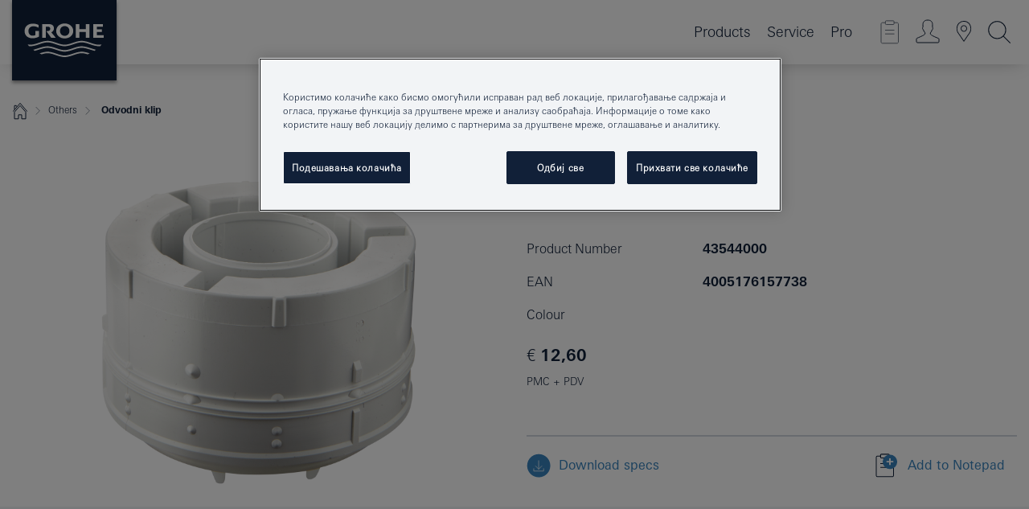

--- FILE ---
content_type: text/html;charset=UTF-8
request_url: https://www.grohe.rs/sr_rs/others-odvodni-klip-43544000.html
body_size: 14858
content:
<!DOCTYPE html>

<!--[if IE 8]><html class="no-js ie ie8 lt-ie9" dir="ltr" lang="sr-RS"><![endif]-->
<!--[if IE 9]><html class="no-js ie ie9" dir="ltr" lang="sr-RS"><![endif]-->
<!--[if IEMobile]><html class="no-js ie ie-mobile" dir="ltr" lang="sr-RS"><![endif]-->
<!--[if gt IE 8 | !IE]><!--><html class="no-js" dir="ltr" lang="sr-RS"> <!--<![endif]-->



<!-- last generation 24.12.2025 at 13:18:41 | content-ID: 2624718 | structure-ID: 2624559 | ref-Name: productdeatilspage -->
<head>
<script>
// Define dataLayer and the gtag function.
window.dataLayer = window.dataLayer || [];
function gtag(){dataLayer.push(arguments);}
// Default ad_storage to 'denied'.
gtag('consent', 'default', {
ad_storage: "denied",
analytics_storage: "denied",
functionality_storage: "denied",
personalization_storage: "denied",
security_storage: "denied",
ad_user_data: "denied",
ad_personalization: "denied",
wait_for_update: 500
});
</script>
<script src="https://cdn.cookielaw.org/consent/0640a8b9-d7a4-422d-bffc-a77fdd87057b/OtAutoBlock.js" type="text/javascript"></script>
<script charset="UTF-8" data-document-language="true" data-domain-script="0640a8b9-d7a4-422d-bffc-a77fdd87057b" src="https://cdn.cookielaw.org/scripttemplates/otSDKStub.js" type="text/javascript"></script>
<script type="text/javascript">
function OptanonWrapper() {
if (document.cookie.includes('OptanonAlertBoxClosed')) {
document.dispatchEvent( new CustomEvent('consents-ready', { 'detail': { consent: false } }));
}
}
</script>
<script type="text/javascript">
window.LANG_DATA = '/sr_rs/_technical/defaulttexts/index.json';
window.mobileApp = false;
window.CONFIG = {
imageBasePath: 'https://fe.grohe.com/release/0.85.0/b2x',
disable_productComparison: true,
disable_notepadLoggedIn: false,
showPrices: true,
groheChannel: 'B2C',
disable_notepadAvailabilityRequest: true,
isGlobalSearch: false,
loginUrl: '/login-idp.jsp?wrong_login_url=/sr_rs/administration/login/&partial_registration_url=/sr_rs/administration/registration/account-partial-registration-non-smart.html&login_ok_url=https%3A//www.grohe.rs/sr_rs/_technical/webapp_properties/product-details-page.html',
staticSuggestionLinks : {
spareparts: '',
brochures: '/sr_rs/our-service/brochures/brochures/',
showrooms: '/sr_rs/our-service/showrooms-installer/'
},
targetGroupsMapping: {planner: 'pro', pro: 'pro', daa: 'pro', designer: 'pro', showroom: 'pro', end: 'end', inst: 'pro', architect: 'pro', aap: 'pro', projects: 'pro'},
showDiyProducts: true,
historicalProducts: true,
productFallbackImage:'',
allowAnonNotepad: false,
filterIcons: {
A613_04: {
src: '/media/datasources/filter_icons/c2c/c2c_platinum_bw_logo.png',
tooltip: '<p >Sertifikat Cradle to Cradle® - PLATINUM</p>'
},
A613_01: {
src: '/media/datasources/filter_icons/c2c/c2c_bronze_bw_logo.png',
tooltip: '<p >Sertifikat Cradle to Cradle® - BRONZE</p>'
},
A613_02: {
src: '/media/datasources/filter_icons/c2c/c2c_silver_bw_logo.png',
tooltip: '<p >Sertifikat Cradle to Cradle® - SILVER</p>'
},
sustainable: {
src: '/media/datasources/filter_icons/sustainability/grohe_climate-care_logo.png',
tooltip: '<p >Sa održivim uticajem. Saznajte više na <a href="http://green.grohe.com" target="_blank" title="green.grohe.com" class=" " >green.grohe.com</a>.</p>'
},
A613_03: {
src: '/media/datasources/filter_icons/c2c/c2c_gold_bw_logo.png',
tooltip: '<p >Sertifikat Cradle to Cradle® - GOLD</p>'
}
},
iconsForContent: [
'A613_04',
'A613_01',
'A613_02',
'A613_03'
],
portfolioBadges: {
quickfix :
{
sapValue : 'L3013_1',
backgroundColor: '#E1F8FF',
label: 'GROHE QuickFix'
},
spa :
{
sapValue : 'A611_03',
backgroundColor: '#EBE2D6',
label: 'GROHE SPA'
},
}
}
</script>
<script>
window.ENDPOINTS = {
'B2X_PROJECT_REFERENCES': '/sr_rs/_technical/project_config/index.json',
'B2X_PRODUCTS': 'https://api.sapcx.grohe.com/rest/v2/solr/master_sr_RS_Product/select',
'B2X_PRODUCTS_SKU': 'https://api.sapcx.grohe.com/rest/v2/solr/master_sr_RS_Product/suggestB2C',
'B2X_ACCOUNT_PASSWORD':'/myaccount/user/password',
'B2X_SMARTSHOP':'/smartshop/order/submit',
'GROHE_APPLICATION':'https://application.grohe.com',
'B2X_USER_INFO':'/myaccount/user/info',
'B2X_SMARTSHOP':'/smartshop/order/submit',
'B2X_MY_ACCOUNT_PRODUCT':'/myaccount/product/',
'B2X_PRODUCT':'/notepad/v1',
'B2X_SMART_INFO':'/website/smart-info',
'B2X_PREFERENCE_CENTER':'https://application.grohe.com/gateway/preference-center-send/',
'GROHE_SPECIFICATION':'https://specification.grohe.com',
'B2X_SMARTSHOP_SKU':'/website/sku/',
'B2X_PAGELIKES':'/website/pagelikes/',
'B2X_PREFERENCE_CENTER_CHANGE':'https://application.grohe.com/gateway/preference-center-change-send/',
'B2X_CERAMICS_LANDINGPAGES':'/_technical/landingpages.json',
'B2X_MY_ACCOUNT_PRODUCT_COMPARISON':'/myaccount/comparison/',
'B2X_MY_ACCOUNT_PRODUCT_SERIAL_VALIDATION':'/website/forms/serialnumber-check/',
'B2X_ORDER_TRACKING':'/website/new-ordertracking',
'B2X_ORDER_TRACKING_TOGGLE_NOTIFICATIONS':'/myaccount/user/update/emailnotifications/',
'B2X_SALESFORCE_PREFERENCE_CENTER':'/website/webforms/marketing-cloud/',
'B2X_ACCOUNT_REGISTRATION_ACCESS_TOKEN':'/myaccount/user/access-token',
'B2X_ACCOUNT_REFRESH_ACCESS_TOKEN':'/website/jwtoken/refresh-token',
'B2X_MY_ACCOUNT_PRODUCT_REGISTRATION':'/website/forms/product-registration',
'B2X_GATED_PREFERENCE_CENTER':'https://application.grohe.com/gateway/preference-center-send-v2/',
'B2X_MY_ACCOUNT_FILE_UPLOAD':'http://account/fileupload.php',
'B2X_EXPORT':'/notepad/v1',
'B2X_MY_ACCOUNT_ORDER_STATE':'/notepad/v1',
'B2X_SMART_UPI_HISTORY':'/website/account/history/upi',
'B2X_WEBSITE':'/solr/website_b2x/select',
'B2X_INVOICE_REGISTRATION':'/website/account/invoices/upload',
'B2X_NOTEPAD':'/notepad/v1',
'B2X_SMARTSHOP_UPI':'/website/upi/',
'B2X_AVAILABILITY':'/notepad/v1',
'B2X_ACCOUNT':'https://idp2-apigw.cloud.grohe.com/v1/web/users',
'B2X_ACCOUNT_UPDATE':'/myaccount/user/update',
'B2X_SMART_CHARGE':'/smartshop/creditcard/recharge',
'B2X_INVOICE_UPLOAD_HISTORY':'/website/account/history/invoices'
};
</script>
<script>
(function (sCDN, sCDNProject, sCDNWorkspace, sCDNVers) {
if (
window.localStorage !== null &&
typeof window.localStorage === "object" &&
typeof window.localStorage.getItem === "function" &&
window.sessionStorage !== null &&
typeof window.sessionStorage === "object" &&
typeof window.sessionStorage.getItem === "function"
) {
sCDNVers =
window.sessionStorage.getItem("jts_preview_version") ||
window.localStorage.getItem("jts_preview_version") ||
sCDNVers;
}
window.jentis = window.jentis || {};
window.jentis.config = window.jentis.config || {};
window.jentis.config.frontend = window.jentis.config.frontend || {};
window.jentis.config.frontend.cdnhost =
sCDN + "/get/" + sCDNWorkspace + "/web/" + sCDNVers + "/";
window.jentis.config.frontend.vers = sCDNVers;
window.jentis.config.frontend.env = sCDNWorkspace;
window.jentis.config.frontend.project = sCDNProject;
window._jts = window._jts || [];
var f = document.getElementsByTagName("script")[0];
var j = document.createElement("script");
j.async = true;
j.src = window.jentis.config.frontend.cdnhost + "6d4dn8.js";
f.parentNode.insertBefore(j, f);
})("https://crid73.grohe.rs","grohe-rs","live", "_");
_jts.push({ track: "pageview" });
_jts.push({ track: "submit" });
</script>
<title> Odvodni klip | GROHE </title> <meta name="title" content="Odvodni klip" />    <meta content="index,follow" name="robots" /> <meta charset="UTF-8" /> <meta content="telephone=no" name="format-detection" /> <meta content="width=device-width, initial-scale=1.0, minimum-scale=1.0, maximum-scale=1.0, user-scalable=no" name="viewport" /> <meta content="sr_rs" name="locale" /> <meta content="sr_rs" name="locales" /> <meta content="grohe_global" name="client" /> <meta content="b2x" name="pagescope" /> <meta content="https://fe.grohe.com/release/0.85.0/b2x" name="application-name" /> <meta content="https://fe.grohe.com/release/0.85.0/b2x/browserconfig.xml" name="msapplication-config" /> <meta content="#112038" name="msapplication-TileColor" /> <meta content="https://fe.grohe.com/release/0.85.0/b2x/mstile-144x144.png" name="msapplication-TileImage" /> <meta content="https://fe.grohe.com/release/0.85.0/b2x/mstile-70x70.png" name="msapplication-square70x70logo" /> <meta content="https://fe.grohe.com/release/0.85.0/b2x/mstile-150x150.png" name="msapplication-square150x150logo" /> <meta content="https://fe.grohe.com/release/0.85.0/b2x/mstile-310x150.png" name="msapplication-wide310x150logo" /> <meta content="https://fe.grohe.com/release/0.85.0/b2x/mstile-310x310.png" name="msapplication-square310x310logo" /> <meta content="IE=Edge" http-equiv="X-UA-Compatible" /> <meta content="productdeatilspage" name="siteUID_es" /> <meta content="none" name="videoType_s" />
<link href="https://fe.grohe.com/release/0.85.0/b2x/favicon.ico" rel="icon" type="image/ico" />
<link href="https://fe.grohe.com/release/0.85.0/b2x/favicon.ico" rel="shortcut icon" type="image/x-icon" />
<link href="https://fe.grohe.com/release/0.85.0/b2x/favicon.ico" rel="icon" sizes="16x16 32x32 48x48" type="image/vnd.microsoft.icon" />
<link href="https://fe.grohe.com/release/0.85.0/b2x/favicon-16x16.png" rel="icon" sizes="16x16" type="image/png" />
<link href="https://fe.grohe.com/release/0.85.0/b2x/favicon-32x32.png" rel="icon" sizes="32x32" type="image/png" />
<link href="https://fe.grohe.com/release/0.85.0/b2x/favicon-48x48.png" rel="icon" sizes="48x48" type="image/png" />
<link href="https://fe.grohe.com/release/0.85.0/b2x/apple-touch-icon-76x76.png" rel="apple-touch-icon" sizes="76x76" />
<link href="https://fe.grohe.com/release/0.85.0/b2x/apple-touch-icon-120x120.png" rel="apple-touch-icon" sizes="120x120" />
<link href="https://fe.grohe.com/release/0.85.0/b2x/apple-touch-icon-152x152.png" rel="apple-touch-icon" sizes="152x152" />
<link href="https://fe.grohe.com/release/0.85.0/b2x/apple-touch-icon-180x180.png" rel="apple-touch-icon" sizes="180x180" />
<link rel="canonical" href="https://www.grohe.rs/sr_rs/odvodni-klip-43544000.html" />
<link href="https://fe.grohe.com/release/0.85.0/b2x/css/bootstrap.css?created=20200226090714" media="all" rel="stylesheet" />
<link href="https://fe.grohe.com/release/0.85.0/b2x/css/main.css?created=20200226090714" media="all" rel="stylesheet" />
<script type="text/javascript"> var searchHeaderConfig = { "productSettings" : { "preferredResults": { "code": [ ] }, "preselection": { "filter": [{"historical":["null"]}] } }, "contentSettings": { } }; </script>
</head>




<body class="b2x-navigation pdp-ncs">
<!-- noindex -->
<script type="text/javascript">
// read cookie (DEXT-1212)
function getCookie(name) {
const nameEQ = name + "=";
const cookies = document.cookie.split(';');
for (let i = 0; i < cookies.length; i++) {
let cookie = cookies[i];
while (cookie.charAt(0) === ' ') {
cookie = cookie.substring(1, cookie.length);
}
if (cookie.indexOf(nameEQ) === 0) {
return cookie.substring(nameEQ.length, cookie.length);
}
}
return null;
}
</script>
<script type="text/javascript">
// <![CDATA[
var dataLayer = dataLayer || [];
// check if cookie is available
var hashedEmail = getCookie('hashed_email');
if (hashedEmail) {
dataLayer.push({
'hashedUserData': {
'sha256': {
'email': hashedEmail
}
}
});
}
dataLayer.push({
'pageName':'/odvodni-klip-43544000',
'pageTitle':'Odvodni klip',
'pageId':'2624559',
'pageSystemPath':'grohe_global/_technical_1/webapp_properties',
'pageCreated':'2019-05-23',
'pageLastEdit':'2025-12-24',
'pageCountry':'rs',
'pageLanguage':'sr',
'internal':'false',
'pagePool':'europe',
'pageArea':'portal',
'pageScope':'b2x',
'pageCategory':'product detail page',
});
// ]]>
</script>
<!-- Google Tag Manager -->
<noscript><iframe height="0" src="//www.googletagmanager.com/ns.html?id=GTM-PGZM7P" style="display:none;visibility:hidden" width="0"></iframe></noscript>
<script>
// <![CDATA[
(function(w,d,s,l,i){w[l]=w[l]||[];w[l].push({'gtm.start':
new Date().getTime(),event:'gtm.js'});var f=d.getElementsByTagName(s)[0],
j=d.createElement(s),dl=l!='dataLayer'?'&l='+l:'';j.async=true;j.setAttribute('class','optanon-category-C0001');j.src=
'//www.googletagmanager.com/gtm.js?id='+i+dl;f.parentNode.insertBefore(j,f);
})(window,document,'script','dataLayer','GTM-PGZM7P');
// ]]>
</script>
<!-- End Google Tag Manager -->
<div class="vuejs-container" id="vuejs-dev-container">
<div class="ie-flex-wrapper">
<div class="page-wrap">
<div class="vuejs-container" id="vuejs-header-container">
	<header class="header--fixed header header--bordertop sticky-top header--shadow header--bgColorFlyoutMobileSecondary header--bgColorFlyoutDesktopSecondary header--colorFlyoutMobileLight header--colorFlyoutDesktopLight" v-scrollbar-width-detection="">
		<div class="container">
			<nav class="navbar-light  navbar navbar-expand-xl" itemscope="" itemtype="http://schema.org/Organization">
					<a class="navbar-brand" href="/sr_rs/" itemprop="url" title="GROHE - Pure joy of water ">
<svg height="100" version="1.1" viewBox="0, 0, 130, 100" width="130" x="0" xmlns="http://www.w3.org/2000/svg" xmlns:xlink="http://www.w3.org/1999/xlink" y="0">
  <g id="Ebene_1">
    <path d="M0,0 L130,0 L130,100 L0,100 L0,0 z" fill="#112038"></path>
    <path d="M59.615,38.504 C59.614,42.055 62.032,44.546 65.48,44.546 C68.93,44.546 71.346,42.057 71.346,38.505 C71.346,34.943 68.937,32.459 65.48,32.459 C62.024,32.459 59.615,34.942 59.615,38.504 z M54.872,38.504 C54.872,33.132 59.351,29.205 65.48,29.205 C71.61,29.205 76.091,33.132 76.091,38.504 C76.091,43.861 71.601,47.795 65.48,47.795 C59.361,47.795 54.872,43.862 54.872,38.504 z M101.056,29.875 L101.056,47.124 L114,47.124 L114,43.744 L105.549,43.744 L105.549,39.645 L111.762,39.645 L111.762,36.396 L105.549,36.396 L105.549,33.254 L113.015,33.254 L113.015,29.875 L101.056,29.875 z M79.299,29.875 L79.299,47.124 L83.798,47.124 L83.798,39.75 L91.75,39.75 L91.75,47.124 L96.251,47.124 L96.251,29.875 L91.75,29.875 L91.75,36.252 L83.798,36.252 L83.798,29.875 L79.299,29.875 z M37.413,29.875 L37.413,47.124 L41.915,47.124 L41.915,33.129 L43.855,33.129 C46.4,33.129 47.54,33.942 47.54,35.751 C47.54,37.599 46.265,38.655 44.025,38.655 L43.036,38.629 L42.53,38.629 L48.784,47.124 L54.537,47.124 L48.803,40.188 C50.932,39.227 52.067,37.522 52.067,35.28 C52.067,31.626 49.7,29.875 44.761,29.875 L37.413,29.875 z M29.048,38.463 L29.048,43.635 C27.867,44.129 26.688,44.376 25.513,44.376 C22.484,44.376 20.354,42.037 20.354,38.708 C20.354,35.121 22.899,32.621 26.552,32.621 C28.594,32.621 30.616,33.191 33.069,34.455 L33.069,31.017 C29.936,29.736 28.39,29.371 26.074,29.371 C19.679,29.371 15.594,32.989 15.594,38.654 C15.594,44.043 19.558,47.627 25.517,47.627 C28.174,47.627 31.325,46.772 33.621,45.431 L33.621,38.463 L29.048,38.463 z M96.501,66.368 L96.068,66.211 L94.887,65.816 C91.46,64.783 88.718,64.267 86.624,64.267 C84.871,64.267 81.902,64.772 79.548,65.469 L78.373,65.816 C77.777,66.013 77.378,66.143 77.185,66.211 L76.004,66.618 L74.831,67.016 L73.649,67.418 C70.062,68.579 67.509,69.097 65.387,69.097 C63.559,69.097 60.849,68.597 58.304,67.791 L57.122,67.418 L55.943,67.016 L54.766,66.618 L53.585,66.211 L52.399,65.816 C48.977,64.783 46.228,64.267 44.146,64.267 C42.38,64.269 39.416,64.77 37.059,65.469 L35.885,65.816 C35.047,66.086 34.875,66.147 34.27,66.368 L36.645,67.6 L37.178,67.439 C39.947,66.583 42.331,66.137 44.151,66.137 C45.682,66.137 48.074,66.527 50.042,67.095 L51.224,67.439 L52.399,67.819 L53.585,68.211 L54.766,68.619 L55.943,69.018 L57.122,69.412 C60.668,70.5 63.278,71.001 65.388,71 C67.199,70.999 69.966,70.517 72.468,69.767 L73.649,69.412 L74.831,69.018 L76.004,68.619 L77.185,68.211 L78.373,67.819 L79.548,67.439 C82.561,66.544 84.782,66.137 86.628,66.138 C88.447,66.138 90.828,66.584 93.595,67.439 L94.127,67.6 L96.501,66.368 z M104.198,61.892 L97.321,59.781 C94.229,58.831 93.033,58.497 91.384,58.133 C89.639,57.747 87.89,57.525 86.625,57.525 C84.63,57.525 80.826,58.235 78.373,59.065 L73.649,60.666 C70.452,61.749 67.509,62.346 65.362,62.346 C63.203,62.346 60.289,61.755 57.076,60.666 L52.352,59.065 C49.906,58.236 46.087,57.525 44.09,57.525 C42.832,57.525 41.067,57.75 39.335,58.133 C37.705,58.495 36.413,58.853 33.397,59.781 L26.528,61.892 C27.262,62.56 27.458,62.714 28.28,63.271 L32.098,62.109 L35.253,61.178 L36.52,60.803 C39.877,59.813 42.154,59.388 44.094,59.388 C45.857,59.388 49.045,59.971 51.17,60.686 L57.076,62.667 C59.842,63.594 63.267,64.248 65.363,64.248 C67.451,64.248 70.907,63.59 73.649,62.667 L79.548,60.686 C81.665,59.975 84.872,59.386 86.628,59.388 C88.575,59.388 90.832,59.81 94.198,60.803 L95.465,61.178 L98.621,62.109 L102.446,63.271 C103.264,62.71 103.459,62.557 104.198,61.892 z M111.243,55.247 L111.047,55.575 C110.607,56.31 110.407,56.583 109.748,57.365 C108.911,57.479 108.576,57.504 107.913,57.504 C105.809,57.504 102.364,56.844 99.611,55.916 L94.887,54.32 C91.678,53.24 88.747,52.643 86.628,52.641 C84.843,52.641 81.715,53.215 79.548,53.941 L73.649,55.916 C70.868,56.846 67.455,57.504 65.388,57.504 C63.323,57.504 59.907,56.847 57.122,55.916 L51.224,53.941 C49.056,53.215 45.933,52.641 44.146,52.641 C42.03,52.641 39.091,53.24 35.885,54.32 L31.161,55.916 C28.406,56.844 24.963,57.504 22.854,57.504 C22.191,57.504 21.859,57.479 21.031,57.365 C20.418,56.66 20.178,56.332 19.724,55.575 L19.529,55.247 C21.128,55.507 22.022,55.601 22.899,55.601 C25.001,55.601 28.008,54.989 31.161,53.922 L35.885,52.32 C38.381,51.474 42.108,50.778 44.146,50.777 C46.174,50.777 49.904,51.476 52.399,52.32 L57.122,53.922 C60.274,54.989 63.284,55.601 65.387,55.601 C67.488,55.601 70.498,54.989 73.649,53.922 L78.373,52.32 C80.865,51.476 84.597,50.777 86.622,50.777 C88.665,50.777 92.385,51.474 94.887,52.32 L99.611,53.922 C102.763,54.989 105.77,55.601 107.872,55.601 C108.749,55.601 109.643,55.507 111.243,55.247 z" fill="#FFFFFE"></path>
  </g>
</svg>
					</a>
				<div class="header__iconwrapper">
			        <a aria-controls="navigationMenuContent" aria-expanded="false" aria-label="Toggle navigation" class="navbar-toggler" data-target="#navigationMenuContent" data-toggle="collapse">
			          <span class="navbar-toggler-icon" v-sidebar-nav-toggler=""></span>
			        </a>				
				</div>
				<a class="d-none d-lg-none nav-mobile-header__closer icon_close_secondary" v-nav-icons-flyout-toggler=""></a>
				<div class="row collapse navbar-collapse" id="navigationMenuContent">
<ul class="container navbar-nav navnode navnode--main">
<li class="nav-item">
<a aria-expanded="false" aria-haspopup="true" class="nav-link level1 hasNextLevel nav-link--noFocus nav-link--light nav-link--layerarrow nav-link--primarynav" href="javascript:void(0);" id="flyout-1195959" role="button" v-next-level-nav-toggler="" v-sidebar-nav-toggler="">
Products
</a>


</li>
<li class="nav-item">
<a aria-expanded="false" aria-haspopup="true" class="nav-link level1 hasNextLevel nav-link--noFocus nav-link--light nav-link--layerarrow nav-link--primarynav" href="javascript:void(0);" id="flyout-2141069" role="button" v-next-level-nav-toggler="" v-sidebar-nav-toggler="">
Service
</a>


</li>
<li class="nav-item">
<a aria-expanded="false" aria-haspopup="true" class="nav-link level1 hasNextLevel nav-link--noFocus nav-link--light nav-link--layerarrow nav-link--primarynav" href="javascript:void(0);" id="flyout-2143861" role="button" v-next-level-nav-toggler="" v-sidebar-nav-toggler="">
Pro
</a>


</li>
</ul>
				</div>
				<ul class="navbar-nav navnode navnode--icons" v-nav-icons-scroll-handler="">
						<li class="nav-item nav-item--flyout nav-item--icon">
		<notepad-navigation href="/sr_rs/notepad/" title="Open: MOJA BELEŽNICA "></notepad-navigation>
    </li>
	<li class="nav-item nav-item--flyout nav-item--icon">
		<a aria-expanded="false" aria-haspopup="true" class="nav-link nav-link--noFocus nav-link--light nav-link--layerarrow nav-link--primarynav flyout-toggle" href="#" id="flyout-login" role="button" title="" v-nav-icons-flyout-toggler="">			
							
					
	        							

				<div class="flyout-icon flyout-icon--login"></div>
	        			

		</a>
				<div aria-labelledby="flyout-login" class="flyout" v-add-class-if-logged-in="'flyout--withFullWidthCategory'">
		      	<div class="flyout__background flyout__background--plain ">
					<a class="flyout__closer" v-nav-primary-closer=""></a>
				</div>
				<div class="row navbar-nav navnode navnode--secondary ">   
					<div class="navnode__wrapper navnode__wrapper--columnCategories">
						<ul class="container navnode__container navnode__container--login">
							<li class="nav-item nav-item--secondarynav col-12 nav-item--flyout flyout-category">								
											
		
						    								

							        <div class="flyout__headline text-uppercase">
								        <strong>Login</strong>
									</div>
									<div class="text-white mb-3"><span>
								        The login is currently only available for members of the GROHE SMART loyalty program.<br /><strong>Please note:</strong> to login or register, you are directed to the GROHE Professional Portal.
									</span></div>
										<a class="btn btn-primary btn--flyoutLogin" href="/login-idp.jsp?wrong_login_url=/sr_rs/administration/login/&amp;partial_registration_url=/sr_rs/administration/registration/account-partial-registration-non-smart.html&amp;login_ok_url=http://www.grohe.rs/sr_rs/">Login</a>
										 <a class=" link link d-block mb-2 scroll-link" href="/sr_rs/administration/registration/account-registration-non-smart.html#null" title="Registrujte nalog"> Registrujte nalog</a>
											
		
							</li>
						</ul>
					</div>						
														
				</div>
			</div>
		</li>
					

    <li class="nav-item nav-item--flyout nav-item--icon">
		<a class="nav-link nav-link--noFocus nav-link--light nav-link--primarynav nav-link--locator" href="/sr_rs/our-service/showrooms-installer/" title="Showroom Locator">
			<span class="showroom-locator-icon"></span>
		</a>
	</li>
	<li class="nav-item nav-item--flyout nav-item--icon">
		<a aria-expanded="false" aria-haspopup="true" class="nav-link nav-link--noFocus nav-link--light nav-link--layerarrow nav-link--primarynav flyout-toggle" href="#" id="flyout-search" role="button" title="Open: PRETRAGA" v-nav-icons-flyout-toggler="">
			<div class="flyout-icon flyout-icon--search"></div>
		</a>
		<div aria-labelledby="flyout-search" class="flyout">
			<div class="flyout__background flyout__background--plain ">
				<a class="flyout__closer" v-nav-primary-closer=""></a>
			</div>
			<div class="row navbar-nav navnode navnode--secondary navnode--fullHeight ">
				<ul class="container navnode__container navnode__container--search">
					<li class="nav-item nav-item--secondarynav nav-item--noborder">
						<div class="nav-search-item container justify-content-center">
							<div class="nav-search-item__inner col-12 col-lg-8">
								<b2x-search-header :dal-search-enabled="false" search-base-url="/sr_rs/search-results-page/">
                              </b2x-search-header>
							</div>
						</div>
					</li>
				</ul>
			</div>
		</div>
    </li>

				</ul>
			</nav>
		</div>
	</header>
<aside class="navigation-sidebar navigation-sidebar--hidden">
<a class="navbar-brand" href="/sr_rs/" itemprop="url" title="GROHE - Pure joy of water ">
<svg height="100" version="1.1" viewBox="0, 0, 130, 100" width="130" x="0" xmlns="http://www.w3.org/2000/svg" xmlns:xlink="http://www.w3.org/1999/xlink" y="0">
<g id="Ebene_1">
<path d="M0,0 L130,0 L130,100 L0,100 L0,0 z" fill="#112038"></path>
<path d="M59.615,38.504 C59.614,42.055 62.032,44.546 65.48,44.546 C68.93,44.546 71.346,42.057 71.346,38.505 C71.346,34.943 68.937,32.459 65.48,32.459 C62.024,32.459 59.615,34.942 59.615,38.504 z M54.872,38.504 C54.872,33.132 59.351,29.205 65.48,29.205 C71.61,29.205 76.091,33.132 76.091,38.504 C76.091,43.861 71.601,47.795 65.48,47.795 C59.361,47.795 54.872,43.862 54.872,38.504 z M101.056,29.875 L101.056,47.124 L114,47.124 L114,43.744 L105.549,43.744 L105.549,39.645 L111.762,39.645 L111.762,36.396 L105.549,36.396 L105.549,33.254 L113.015,33.254 L113.015,29.875 L101.056,29.875 z M79.299,29.875 L79.299,47.124 L83.798,47.124 L83.798,39.75 L91.75,39.75 L91.75,47.124 L96.251,47.124 L96.251,29.875 L91.75,29.875 L91.75,36.252 L83.798,36.252 L83.798,29.875 L79.299,29.875 z M37.413,29.875 L37.413,47.124 L41.915,47.124 L41.915,33.129 L43.855,33.129 C46.4,33.129 47.54,33.942 47.54,35.751 C47.54,37.599 46.265,38.655 44.025,38.655 L43.036,38.629 L42.53,38.629 L48.784,47.124 L54.537,47.124 L48.803,40.188 C50.932,39.227 52.067,37.522 52.067,35.28 C52.067,31.626 49.7,29.875 44.761,29.875 L37.413,29.875 z M29.048,38.463 L29.048,43.635 C27.867,44.129 26.688,44.376 25.513,44.376 C22.484,44.376 20.354,42.037 20.354,38.708 C20.354,35.121 22.899,32.621 26.552,32.621 C28.594,32.621 30.616,33.191 33.069,34.455 L33.069,31.017 C29.936,29.736 28.39,29.371 26.074,29.371 C19.679,29.371 15.594,32.989 15.594,38.654 C15.594,44.043 19.558,47.627 25.517,47.627 C28.174,47.627 31.325,46.772 33.621,45.431 L33.621,38.463 L29.048,38.463 z M96.501,66.368 L96.068,66.211 L94.887,65.816 C91.46,64.783 88.718,64.267 86.624,64.267 C84.871,64.267 81.902,64.772 79.548,65.469 L78.373,65.816 C77.777,66.013 77.378,66.143 77.185,66.211 L76.004,66.618 L74.831,67.016 L73.649,67.418 C70.062,68.579 67.509,69.097 65.387,69.097 C63.559,69.097 60.849,68.597 58.304,67.791 L57.122,67.418 L55.943,67.016 L54.766,66.618 L53.585,66.211 L52.399,65.816 C48.977,64.783 46.228,64.267 44.146,64.267 C42.38,64.269 39.416,64.77 37.059,65.469 L35.885,65.816 C35.047,66.086 34.875,66.147 34.27,66.368 L36.645,67.6 L37.178,67.439 C39.947,66.583 42.331,66.137 44.151,66.137 C45.682,66.137 48.074,66.527 50.042,67.095 L51.224,67.439 L52.399,67.819 L53.585,68.211 L54.766,68.619 L55.943,69.018 L57.122,69.412 C60.668,70.5 63.278,71.001 65.388,71 C67.199,70.999 69.966,70.517 72.468,69.767 L73.649,69.412 L74.831,69.018 L76.004,68.619 L77.185,68.211 L78.373,67.819 L79.548,67.439 C82.561,66.544 84.782,66.137 86.628,66.138 C88.447,66.138 90.828,66.584 93.595,67.439 L94.127,67.6 L96.501,66.368 z M104.198,61.892 L97.321,59.781 C94.229,58.831 93.033,58.497 91.384,58.133 C89.639,57.747 87.89,57.525 86.625,57.525 C84.63,57.525 80.826,58.235 78.373,59.065 L73.649,60.666 C70.452,61.749 67.509,62.346 65.362,62.346 C63.203,62.346 60.289,61.755 57.076,60.666 L52.352,59.065 C49.906,58.236 46.087,57.525 44.09,57.525 C42.832,57.525 41.067,57.75 39.335,58.133 C37.705,58.495 36.413,58.853 33.397,59.781 L26.528,61.892 C27.262,62.56 27.458,62.714 28.28,63.271 L32.098,62.109 L35.253,61.178 L36.52,60.803 C39.877,59.813 42.154,59.388 44.094,59.388 C45.857,59.388 49.045,59.971 51.17,60.686 L57.076,62.667 C59.842,63.594 63.267,64.248 65.363,64.248 C67.451,64.248 70.907,63.59 73.649,62.667 L79.548,60.686 C81.665,59.975 84.872,59.386 86.628,59.388 C88.575,59.388 90.832,59.81 94.198,60.803 L95.465,61.178 L98.621,62.109 L102.446,63.271 C103.264,62.71 103.459,62.557 104.198,61.892 z M111.243,55.247 L111.047,55.575 C110.607,56.31 110.407,56.583 109.748,57.365 C108.911,57.479 108.576,57.504 107.913,57.504 C105.809,57.504 102.364,56.844 99.611,55.916 L94.887,54.32 C91.678,53.24 88.747,52.643 86.628,52.641 C84.843,52.641 81.715,53.215 79.548,53.941 L73.649,55.916 C70.868,56.846 67.455,57.504 65.388,57.504 C63.323,57.504 59.907,56.847 57.122,55.916 L51.224,53.941 C49.056,53.215 45.933,52.641 44.146,52.641 C42.03,52.641 39.091,53.24 35.885,54.32 L31.161,55.916 C28.406,56.844 24.963,57.504 22.854,57.504 C22.191,57.504 21.859,57.479 21.031,57.365 C20.418,56.66 20.178,56.332 19.724,55.575 L19.529,55.247 C21.128,55.507 22.022,55.601 22.899,55.601 C25.001,55.601 28.008,54.989 31.161,53.922 L35.885,52.32 C38.381,51.474 42.108,50.778 44.146,50.777 C46.174,50.777 49.904,51.476 52.399,52.32 L57.122,53.922 C60.274,54.989 63.284,55.601 65.387,55.601 C67.488,55.601 70.498,54.989 73.649,53.922 L78.373,52.32 C80.865,51.476 84.597,50.777 86.622,50.777 C88.665,50.777 92.385,51.474 94.887,52.32 L99.611,53.922 C102.763,54.989 105.77,55.601 107.872,55.601 C108.749,55.601 109.643,55.507 111.243,55.247 z" fill="#FFFFFE"></path>
</g>
</svg>
</a>
<a class="navigation-sidebar__close-btn" href="#" target="_self" v-sidebar-nav-toggler="">
<span class="icon icon_close_primary"></span>
</a>
<nav class="nav-container nav-container--level1">
<ul class="navigation navigation">
<li class="nav-item">
<a aria-expanded="false" aria-haspopup="true" class="nav-link next-level-toggle nav-link--noFocus nav-link--light" href="javascript:void(0);" id="flyout-1195959" role="button" v-next-level-nav-toggler="">
Products
</a>
<nav class="nav-container nav-container--level2 hidden">
<a class="nav-link link-back level2" href="javascript:void(0)" v-nav-back-button="">Products</a>
<ul class="navigation navigation--level2">
<li class="nav-item">
<a aria-expanded="false" aria-haspopup="true" class="nav-link level2 nav-link--noFocus nav-link--light next-level-toggle" href="javascript:void(0);" id="flyout-1195959" role="button" v-next-level-nav-toggler="">
Kupatilo
</a>
<nav class="nav-container nav-container--level3 hidden">
<a class="nav-link link-back level3" href="javascript:void(0)" v-nav-back-button="">Kupatilo</a>
<ul class="navigation navigation--level3">
<li class="nav-item">
<a aria-expanded="false" aria-haspopup="true" class="nav-link level3 nav-link--noFocus nav-link--light next-level-toggle" href="javascript:void(0);" id="flyout-1195984" role="button" v-next-level-nav-toggler="">
Baterije
</a>
<nav class="nav-container nav-container--level4 hidden">
<a class="nav-link link-back level4" href="javascript:void(0)" v-nav-back-button="">Baterije</a>
<ul class="navigation navigation--level4">
<li class="nav-item">
<a class="nav-link level4 nav-link--noFocus nav-link--light" href="/sr_rs/bathroom/bathroom-faucets/">
Overview
</a>
</li>
<li class="nav-item">
<a class="nav-link level4 nav-link--noFocus nav-link--light" href="/sr_rs/kupatilo/kolekcija/kupatilo-kolekcija.html">
Kupatilne kolekcije
</a>
</li>
<li class="nav-item">
<a class="nav-link level4 nav-link--noFocus nav-link--light" href="/sr_rs/for-your-bathroom/for-wash-basins/grohe-plus/">
GROHE Plus
</a>
</li>
</ul>
</nav>
</li>
<li class="nav-item">
<a aria-expanded="false" aria-haspopup="true" class="nav-link level3 nav-link--noFocus nav-link--light next-level-toggle" href="javascript:void(0);" id="flyout-1194501" role="button" v-next-level-nav-toggler="">
Tuševi
</a>
<nav class="nav-container nav-container--level4 hidden">
<a class="nav-link link-back level4" href="javascript:void(0)" v-nav-back-button="">Tuševi</a>
<ul class="navigation navigation--level4">
<li class="nav-item">
<a class="nav-link level4 nav-link--noFocus nav-link--light" href="/sr_rs/bathroom/showers/">
Product Overview
</a>
</li>
<li class="nav-item">
<a class="nav-link level4 nav-link--noFocus nav-link--light" href="/sr_rs/products/for-your-bathroom/for-showers/concealed-shower-solutions/">
Podžbukna rešenja
</a>
</li>
<li class="nav-item">
<a class="nav-link level4 nav-link--noFocus nav-link--light" href="/sr_rs/bathroom/shower-collections/">
Shower Collections
</a>
</li>
<li class="nav-item">
<a class="nav-link level4 nav-link--noFocus nav-link--light" href="/sr_rs/for-your-bathroom/for-showers/smartcontrol/">
SmartControl
</a>
</li>
<li class="nav-item">
<a class="nav-link level4 nav-link--noFocus nav-link--light" href="/sr_rs/for-your-bathroom/for-showers/concealed-solutions/">
Concealed solutions
</a>
</li>
<li class="nav-item">
<a class="nav-link level4 nav-link--noFocus nav-link--light" href="/sr_rs/bathroom/showers/grohe-purefoam/">
GROHE Purefoam
</a>
</li>
</ul>
</nav>
</li>
<li class="nav-item">
<a aria-expanded="false" aria-haspopup="true" class="nav-link level3 nav-link--noFocus nav-link--light next-level-toggle" href="javascript:void(0);" id="flyout-1195945" role="button" v-next-level-nav-toggler="">
Rešenja za kadu
</a>
<nav class="nav-container nav-container--level4 hidden">
<a class="nav-link link-back level4" href="javascript:void(0)" v-nav-back-button="">Rešenja za kadu</a>
<ul class="navigation navigation--level4">
<li class="nav-item">
<a class="nav-link level4 nav-link--noFocus nav-link--light" href="/sr_rs/bathroom/bathtub-faucets/">
Product Overview
</a>
</li>
<li class="nav-item">
<a class="nav-link level4 nav-link--noFocus nav-link--light" href="/sr_rs/bathroom/thermostat-collections/">
Thermostat Collections
</a>
</li>
</ul>
</nav>
</li>
<li class="nav-item">
<a aria-expanded="false" aria-haspopup="true" class="nav-link level3 nav-link--noFocus nav-link--light next-level-toggle" href="javascript:void(0);" id="flyout-1195952" role="button" v-next-level-nav-toggler="">
Galanterija
</a>
<nav class="nav-container nav-container--level4 hidden">
<a class="nav-link link-back level4" href="javascript:void(0)" v-nav-back-button="">Galanterija</a>
<ul class="navigation navigation--level4">
<li class="nav-item">
<a class="nav-link level4 nav-link--noFocus nav-link--light" href="/sr_rs/bathroom/bathroom-accessories/">
Product Overview
</a>
</li>
</ul>
</nav>
</li>
<li class="nav-item">
<a aria-expanded="false" aria-haspopup="true" class="nav-link level3 nav-link--noFocus nav-link--light next-level-toggle" href="javascript:void(0);" id="flyout-1196251" role="button" v-next-level-nav-toggler="">
Keramika
</a>
<nav class="nav-container nav-container--level4 hidden">
<a class="nav-link link-back level4" href="javascript:void(0)" v-nav-back-button="">Keramika</a>
<ul class="navigation navigation--level4">
<li class="nav-item">
<a class="nav-link level4 nav-link--noFocus nav-link--light" href="/sr_rs/bathroom/ceramics/">
Ceramics Overview
</a>
</li>
<li class="nav-item">
<a class="nav-link level4 nav-link--noFocus nav-link--light" href="/sr_rs/for-your-bathroom/ceramics/bau-ceramics.html">
Bau keramika
</a>
</li>
<li class="nav-item">
<a class="nav-link level4 nav-link--noFocus nav-link--light" href="/sr_rs/bathroom/ceramics/perfect-match.html">
Find your Perfect Match
</a>
</li>
<li class="nav-item">
<a class="nav-link level4 nav-link--noFocus nav-link--light" href="/sr_rs/for-your-bathroom/ceramics/start-round.html">
Start Round Keramika
</a>
</li>
<li class="nav-item">
<a class="nav-link level4 nav-link--noFocus nav-link--light" href="/sr_rs/products/for-your-bathroom/ceramics/euro-ceramic/">
Euro Ceramic
</a>
</li>
</ul>
</nav>
</li>
<li class="nav-item">
<a aria-expanded="false" aria-haspopup="true" class="nav-link level3 nav-link--noFocus nav-link--light next-level-toggle" href="javascript:void(0);" id="flyout-1195991" role="button" v-next-level-nav-toggler="">
Toaleti
</a>
<nav class="nav-container nav-container--level4 hidden">
<a class="nav-link link-back level4" href="javascript:void(0)" v-nav-back-button="">Toaleti</a>
<ul class="navigation navigation--level4">
<li class="nav-item">
<a class="nav-link level4 nav-link--noFocus nav-link--light" href="/sr_rs/bathroom/bidets-wall-plates/">
Product Overview
</a>
</li>
<li class="nav-item">
<a class="nav-link level4 nav-link--noFocus nav-link--light" href="/sr_rs/kupatilo/wc-solja-s-bide-funkcijom.html">
WC šolja s bide funkcijom
</a>
</li>
<li class="nav-item">
<a class="nav-link level4 nav-link--noFocus nav-link--light" href="/sr_rs/bathroom/concealed-solutions/">
Concealed solutions
</a>
</li>
<li class="nav-item">
<a class="nav-link level4 nav-link--noFocus nav-link--light" href="/sr_rs/products/for-your-bathroom/for-wc-urinal-bidet/fy24_manual-bidet-seat/">
Manual bide WC daska
</a>
</li>
<li class="nav-item">
<a class="nav-link level4 nav-link--noFocus nav-link--light" href="/sr_rs/bathroom/wall-plates-collections/">
Flush Plates
</a>
</li>
</ul>
</nav>
</li>
<li class="nav-item">
<a aria-expanded="false" aria-haspopup="true" class="nav-link level3 nav-link--noFocus nav-link--light next-level-toggle" href="javascript:void(0);" id="flyout-1192717" role="button" v-next-level-nav-toggler="">
Bathroom Inspirations
</a>
<nav class="nav-container nav-container--level4 hidden">
<a class="nav-link link-back level4" href="javascript:void(0)" v-nav-back-button="">Bathroom Inspirations</a>
<ul class="navigation navigation--level4">
<li class="nav-item">
<a class="nav-link level4 nav-link--noFocus nav-link--light" href="/sr_rs/bathroom/complete-solutions/">
Kompletna kupatilska rešenja
</a>
</li>
<li class="nav-item">
<a class="nav-link level4 nav-link--noFocus nav-link--light" href="/sr_rs/bathroom/design-trends/">
Design trends
</a>
</li>
<li class="nav-item">
<a class="nav-link level4 nav-link--noFocus nav-link--light" href="/sr_rs/for-your-bathroom/bathroom-inspiration/spa-boja/grohe-spa-boja.html">
GROHE Colors Collection
</a>
</li>
<li class="nav-item">
<a class="nav-link level4 nav-link--noFocus nav-link--light" href="/sr_rs/bathroom/water-saving-innovations/">
Water-saving innovations
</a>
</li>
</ul>
</nav>
</li>
</ul>
</nav>
</li>
<li class="nav-item">
<a aria-expanded="false" aria-haspopup="true" class="nav-link level2 nav-link--noFocus nav-link--light next-level-toggle" href="javascript:void(0);" id="flyout-1743586" role="button" v-next-level-nav-toggler="">
Kitchen
</a>
<nav class="nav-container nav-container--level3 hidden">
<a class="nav-link link-back level3" href="javascript:void(0)" v-nav-back-button="">Kitchen</a>
<ul class="navigation navigation--level3">
<li class="nav-item">
<a aria-expanded="false" aria-haspopup="true" class="nav-link level3 nav-link--noFocus nav-link--light next-level-toggle" href="javascript:void(0);" id="flyout-1191784" role="button" v-next-level-nav-toggler="">
Kitchen taps
</a>
<nav class="nav-container nav-container--level4 hidden">
<a class="nav-link link-back level4" href="javascript:void(0)" v-nav-back-button="">Kitchen taps</a>
<ul class="navigation navigation--level4">
<li class="nav-item">
<a class="nav-link level4 nav-link--noFocus nav-link--light" href="/sr_rs/kitchen/kitchen-faucets/">
Product Overview
</a>
</li>
<li class="nav-item">
<a class="nav-link level4 nav-link--noFocus nav-link--light" href="/sr_rs/kitchen/kitchen-faucet-collection/">
Kitchen Collections
</a>
</li>
</ul>
</nav>
</li>
<li class="nav-item">
<a aria-expanded="false" aria-haspopup="true" class="nav-link level3 nav-link--noFocus nav-link--light next-level-toggle" href="javascript:void(0);" id="flyout-1509808" role="button" v-next-level-nav-toggler="">
GROHE Watersystems
</a>
<nav class="nav-container nav-container--level4 hidden">
<a class="nav-link link-back level4" href="javascript:void(0)" v-nav-back-button="">GROHE Watersystems</a>
<ul class="navigation navigation--level4">
<li class="nav-item">
<a class="nav-link level4 nav-link--noFocus nav-link--light" href="/sr_rs/for-your-kitchen/watersystems/grohe-watersystems-for-private-use/">
GROHE Watersystems for private use
</a>
</li>
<li class="nav-item">
<a class="nav-link level4 nav-link--noFocus nav-link--light" href="/sr_rs/for-your-kitchen/watersystems/grohe-watersystems-for-professional-use/">
GROHE Watersystems for professional use
</a>
</li>
<li class="nav-item">
<a class="nav-link level4 nav-link--noFocus nav-link--light" href="/sr_rs/kitchen/grohe-blue-pure-filtered-water/">
GROHE Blue Pure
</a>
</li>
</ul>
</nav>
</li>
<li class="nav-item">
<a aria-expanded="false" aria-haspopup="true" class="nav-link level3 nav-link--noFocus nav-link--light next-level-toggle" href="javascript:void(0);" id="flyout-1743468" role="button" v-next-level-nav-toggler="">
Kitchen Sinks
</a>
<nav class="nav-container nav-container--level4 hidden">
<a class="nav-link link-back level4" href="javascript:void(0)" v-nav-back-button="">Kitchen Sinks</a>
<ul class="navigation navigation--level4">
<li class="nav-item">
<a class="nav-link level4 nav-link--noFocus nav-link--light" href="/sr_rs/for-your-kitchen/kitchen_sinks/products.html">
Product Overview
</a>
</li>
<li class="nav-item">
<a class="nav-link level4 nav-link--noFocus nav-link--light" href="/sr_rs/for-your-kitchen/kitchen_sinks.html">
Kitchen Sinks
</a>
</li>
</ul>
</nav>
</li>
<li class="nav-item">
<a aria-expanded="false" aria-haspopup="true" class="nav-link level3 nav-link--noFocus nav-link--light next-level-toggle" href="javascript:void(0);" id="flyout-1190871" role="button" v-next-level-nav-toggler="">
Kitchen Accessories
</a>
<nav class="nav-container nav-container--level4 hidden">
<a class="nav-link link-back level4" href="javascript:void(0)" v-nav-back-button="">Kitchen Accessories</a>
<ul class="navigation navigation--level4">
<li class="nav-item">
<a class="nav-link level4 nav-link--noFocus nav-link--light" href="/sr_rs/kitchen-accessoires/">
Product Overview
</a>
</li>
</ul>
</nav>
</li>
<li class="nav-item">
<a aria-expanded="false" aria-haspopup="true" class="nav-link level3 nav-link--noFocus nav-link--light next-level-toggle" href="javascript:void(0);" id="flyout-1190670" role="button" v-next-level-nav-toggler="">
Kitchen Inspirations
</a>
</li>
</ul>
</nav>
</li>
<li class="nav-item">
<a aria-expanded="false" aria-haspopup="true" class="nav-link level2 nav-link--noFocus nav-link--light next-level-toggle" href="javascript:void(0);" id="flyout-2625324" role="button" v-next-level-nav-toggler="">
Smart Home
</a>
<nav class="nav-container nav-container--level3 hidden">
<a class="nav-link link-back level3" href="javascript:void(0)" v-nav-back-button="">Smart Home</a>
<ul class="navigation navigation--level3">
<li class="nav-item">
<a aria-expanded="false" aria-haspopup="true" class="nav-link level3 nav-link--noFocus nav-link--light next-level-toggle" href="javascript:void(0);" id="flyout-2625324" role="button" v-next-level-nav-toggler="">
Bezbednosni Sistem Za Vodu
</a>
<nav class="nav-container nav-container--level4 hidden">
<a class="nav-link link-back level4" href="javascript:void(0)" v-nav-back-button="">Bezbednosni Sistem Za Vodu</a>
<ul class="navigation navigation--level4">
<li class="nav-item">
<a class="nav-link level4 nav-link--noFocus nav-link--light" href="/sr_rs/smarthome/grohe-sense-water-security-system/">
Pregled
</a>
</li>
<li class="nav-item">
<a class="nav-link level4 nav-link--noFocus nav-link--light" href="/sr_rs/smarthome/grohe-sense-guard/">
GROHE Sense Guard
</a>
</li>
<li class="nav-item">
<a class="nav-link level4 nav-link--noFocus nav-link--light" href="/sr_rs/smarthome/grohe-sense/">
GROHE Sense
</a>
</li>
<li class="nav-item">
<a class="nav-link level4 nav-link--noFocus nav-link--light" href="/sr_rs/smarthome/sense-app/">
Aplikacija GROHE Sense
</a>
</li>
</ul>
</nav>
</li>
<li class="nav-item">
<a aria-expanded="false" aria-haspopup="true" class="nav-link level3 nav-link--noFocus nav-link--light next-level-toggle" href="javascript:void(0);" id="flyout-2625168" role="button" v-next-level-nav-toggler="">
Rešenje Za Vašu Imovinu
</a>
<nav class="nav-container nav-container--level4 hidden">
<a class="nav-link link-back level4" href="javascript:void(0)" v-nav-back-button="">Rešenje Za Vašu Imovinu</a>
<ul class="navigation navigation--level4">
<li class="nav-item">
<a class="nav-link level4 nav-link--noFocus nav-link--light" href="/sr_rs/smarthome/for-home-owners/">
Za vlasnike i stanare privatnih kuća
</a>
</li>
<li class="nav-item">
<a class="nav-link level4 nav-link--noFocus nav-link--light" href="/sr_rs/smarthome/for-business-and-property-owners/">
Za vlasnike nekretnina i pravna lica
</a>
</li>
<li class="nav-item">
<a class="nav-link level4 nav-link--noFocus nav-link--light" href="/sr_rs/products/smarthome/solutiona-for-your-property/testimonial/">
Testimonial
</a>
</li>
</ul>
</nav>
</li>
<li class="nav-item">
<a aria-expanded="false" aria-haspopup="true" class="nav-link level3 nav-link--noFocus nav-link--light next-level-toggle" href="javascript:void(0);" id="flyout-2625193" role="button" v-next-level-nav-toggler="">
Šansa Za Vaš Biznis
</a>
<nav class="nav-container nav-container--level4 hidden">
<a class="nav-link link-back level4" href="javascript:void(0)" v-nav-back-button="">Šansa Za Vaš Biznis</a>
<ul class="navigation navigation--level4">
<li class="nav-item">
<a class="nav-link level4 nav-link--noFocus nav-link--light" href="/sr_rs/smarthome/b2b-installers/">
Za instalatere
</a>
</li>
<li class="nav-item">
<a class="nav-link level4 nav-link--noFocus nav-link--light" href="http://www.suru-water.com/">
Za osiguravajuća društva
</a>
</li>
</ul>
</nav>
</li>
<li class="nav-item">
<a aria-expanded="false" aria-haspopup="true" class="nav-link level3 nav-link--noFocus nav-link--light next-level-toggle" href="javascript:void(0);" id="flyout-2625015" role="button" v-next-level-nav-toggler="">
Instalacija
</a>
<nav class="nav-container nav-container--level4 hidden">
<a class="nav-link link-back level4" href="javascript:void(0)" v-nav-back-button="">Instalacija</a>
<ul class="navigation navigation--level4">
<li class="nav-item">
<a class="nav-link level4 nav-link--noFocus nav-link--light" href="/sr_rs/smarthome/how-to-install-sense-guard/">
Kako instalirati GROHE Sense Guard
</a>
</li>
<li class="nav-item">
<a class="nav-link level4 nav-link--noFocus nav-link--light" href="/sr_rs/smarthome/how-to-install-sense/">
Kako instalirati GROHE Sense
</a>
</li>
</ul>
</nav>
</li>
<li class="nav-item">
<a aria-expanded="false" aria-haspopup="true" class="nav-link level3 nav-link--noFocus nav-link--light next-level-toggle" href="javascript:void(0);" id="flyout-2625109" role="button" v-next-level-nav-toggler="">
Činjenice I Saveti Vezani Za Oštećenja Izazvana Vodom
</a>
<nav class="nav-container nav-container--level4 hidden">
<a class="nav-link link-back level4" href="javascript:void(0)" v-nav-back-button="">Činjenice I Saveti Vezani Za Oštećenja Izazvana Vodom</a>
<ul class="navigation navigation--level4">
<li class="nav-item">
<a class="nav-link level4 nav-link--noFocus nav-link--light" href="/sr_rs/smarthome/water-damage/">
Oštećenja koje je izazvala voda su problem broj 1 u domovima
</a>
</li>
<li class="nav-item">
<a class="nav-link level4 nav-link--noFocus nav-link--light" href="/sr_rs/smarthome/how-to-protect-your-home/">
Kako zaštititi svoj dom od curenja i štete koju izaziva voda
</a>
</li>
<li class="nav-item">
<a class="nav-link level4 nav-link--noFocus nav-link--light" href="/sr_rs/smarthome/what-to-do-after-a-leak-or-flood-at-home/">
Šta učiniti nakon curenja ili poplave u Vašem domu
</a>
</li>
<li class="nav-item">
<a class="nav-link level4 nav-link--noFocus nav-link--light" href="/sr_rs/smarthome/why-the-smart-home-is-the-future/">
Zašto pametan dom predstavlja budućnost
</a>
</li>
</ul>
</nav>
</li>
<li class="nav-item">
<a aria-expanded="false" aria-haspopup="true" class="nav-link level3 nav-link--noFocus nav-link--light next-level-toggle" href="javascript:void(0);" id="flyout-2625324" role="button" v-next-level-nav-toggler="">
Pomoć
</a>
<nav class="nav-container nav-container--level4 hidden">
<a class="nav-link link-back level4" href="javascript:void(0)" v-nav-back-button="">Pomoć</a>
<ul class="navigation navigation--level4">
<li class="nav-item">
<a class="nav-link level4 nav-link--noFocus nav-link--light" href="http://help.grohe-sense.com/">
GROHE Sense centar za pomoć
</a>
</li>
</ul>
</nav>
</li>
</ul>
</nav>
</li>
</ul>
</nav>
</li>
<li class="nav-item">
<a aria-expanded="false" aria-haspopup="true" class="nav-link next-level-toggle nav-link--noFocus nav-link--light" href="javascript:void(0);" id="flyout-2141069" role="button" v-next-level-nav-toggler="">
Service
</a>
<nav class="nav-container nav-container--level2 hidden">
<a class="nav-link link-back level2" href="javascript:void(0)" v-nav-back-button="">Service</a>
<ul class="navigation navigation--level2">
<li class="nav-item">
<a aria-expanded="false" aria-haspopup="true" class="nav-link level2 nav-link--noFocus nav-link--light next-level-toggle" href="javascript:void(0);" id="flyout-2141069" role="button" v-next-level-nav-toggler="">
How can we help?
</a>
<nav class="nav-container nav-container--level3 hidden">
<a class="nav-link link-back level3" href="javascript:void(0)" v-nav-back-button="">How can we help?</a>
<ul class="navigation navigation--level3">
<li class="nav-item">
<a class="nav-link level3 nav-link--noFocus nav-link--light" href="/sr_rs/our-service/">
Services Overview
</a>
</li>
<li class="nav-item">
<a class="nav-link level3 nav-link--noFocus nav-link--light" href="/sr_rs/our-service/contact/">
Contact us
</a>
</li>
<li class="nav-item">
<a class="nav-link level3 nav-link--noFocus nav-link--light" href="/sr_rs/our-service/showrooms-installer/">
Find showrooms & installers
</a>
</li>
<li class="nav-item">
<a class="nav-link level3 nav-link--noFocus nav-link--light" href="/sr_rs/our-service/warranty/">
Guarantee
</a>
</li>
<li class="nav-item">
<a class="nav-link level3 nav-link--noFocus nav-link--light" href="/sr_rs/our-service/maintenance/">
Maintenance & Care
</a>
</li>
<li class="nav-item">
<a class="nav-link level3 nav-link--noFocus nav-link--light" href="/sr_rs/our-service/installation-videos/">
Installation videos
</a>
</li>
<li class="nav-item">
<a class="nav-link level3 nav-link--noFocus nav-link--light" href="/sr_rs/our-service/newsletter/newsletter-subscription.html">
Newsletter
</a>
</li>
<li class="nav-item">
<a class="nav-link level3 nav-link--noFocus nav-link--light" href="/sr_rs/our-service/grohe-services/product-registration/add-products/">
Product Registration
</a>
</li>
<li class="nav-item">
<a class="nav-link level3 nav-link--noFocus nav-link--light" href="/sr_rs/grohe-professional/services-for-you/order-tracking/">
Order Tracking
</a>
</li>
</ul>
</nav>
</li>
<li class="nav-item">
<a aria-expanded="false" aria-haspopup="true" class="nav-link level2 nav-link--noFocus nav-link--light next-level-toggle" href="javascript:void(0);" id="flyout-1190335" role="button" v-next-level-nav-toggler="">
About GROHE
</a>
<nav class="nav-container nav-container--level3 hidden">
<a class="nav-link link-back level3" href="javascript:void(0)" v-nav-back-button="">About GROHE</a>
<ul class="navigation navigation--level3">
<li class="nav-item">
<a class="nav-link level3 nav-link--noFocus nav-link--light" href="/sr_rs/our-service/brochures/brochures/">
Brošure
</a>
</li>
<li class="nav-item">
<a class="nav-link level3 nav-link--noFocus nav-link--light" href="/sr_rs/our-service/about-grohe/">
About GROHE
</a>
</li>
</ul>
</nav>
</li>
</ul>
</nav>
</li>
<li class="nav-item">
<a aria-expanded="false" aria-haspopup="true" class="nav-link next-level-toggle nav-link--noFocus nav-link--light" href="javascript:void(0);" id="flyout-2143861" role="button" v-next-level-nav-toggler="">
Pro
</a>
<nav class="nav-container nav-container--level2 hidden">
<a class="nav-link link-back level2" href="javascript:void(0)" v-nav-back-button="">Pro</a>
<ul class="navigation navigation--level2">
<li class="nav-item">
<a aria-expanded="false" aria-haspopup="true" class="nav-link level2 nav-link--noFocus nav-link--light next-level-toggle" href="javascript:void(0);" id="flyout-2143861" role="button" v-next-level-nav-toggler="">
Usluga Za Vas
</a>
<nav class="nav-container nav-container--level3 hidden">
<a class="nav-link link-back level3" href="javascript:void(0)" v-nav-back-button="">Usluga Za Vas</a>
<ul class="navigation navigation--level3">
<li class="nav-item">
<a class="nav-link level3 nav-link--noFocus nav-link--light" href="/sr_rs/grohe-professional/services-for-you/guarantee/guarantee.html">
Garancije
</a>
</li>
<li class="nav-item">
<a class="nav-link level3 nav-link--noFocus nav-link--light" href="/sr_rs/grohe-professional/services-for-you/tools/tools.html">
Alati
</a>
</li>
<li class="nav-item">
<a class="nav-link level3 nav-link--noFocus nav-link--light" href="/sr_rs/grohe-professional/services-for-you/fittings-care-tips/produktpflege_1.html">
Saveti za negu slavine
</a>
</li>
<li class="nav-item">
<a class="nav-link level3 nav-link--noFocus nav-link--light" href="https://www.groheservis.eu/">
Kako biste podneli reklamaciju, molimo vas ispunite obrazac na sledećem linku: groheservis
</a>
</li>
<li class="nav-item">
<a class="nav-link level3 nav-link--noFocus nav-link--light" href="https://training.grohe.com/">
GROHE Training Companion
</a>
</li>
</ul>
</nav>
</li>
</ul>
</nav>
</li>
</ul>
</nav>
</aside>
<div class="sidebar-overlay" v-sidebar-nav-toggler=""></div>
</div>

<main class="main">
<div class="vuejs-container" id="vuejs-main-container">
<div class="container">
<div class="row">

<nav aria-label="breadcrumb" class="d-none d-lg-block">
<ol class="breadcrumb">
<li class="breadcrumb__item">
<a class="breadcrumb__link" href="/sr_rs/">grohe_global</a>
</li>
<li class="breadcrumb__item">
<a class="breadcrumb__link" href="/sr_rs/Others.html">Others</a>
</li>

<li aria-current="page" class="breadcrumb__item active"> Odvodni klip</li>
</ol>
</nav>
</div>
</div>
<!-- index -->
<article class="pdp pdp-ncs pb-5">
<section class="pdp__section-main">
<div class="container">
<div class="product-box" itemscope="" itemtype="http://schema.org/Product" v-gtm-eec-product-detail="&#39;43544000&#39;">

<div class="flex-float-container clearfix">
<div class="flex-float-item flex-float-item--slider position-relative">
<div class="d-flex flex-wrap position-absolute">



</div>




<div class="product-image-container">
<a class="image__link" target="_blank" v-lightbox:group1="{title:&#39;&#39;,description:&#39;&#39;}" href="//cdn.cloud.grohe.com/prod/40/43/43544000/480/43544000_1_1.jpg">
<img class="0 " srcset="//cdn.cloud.grohe.com/prod/40/43/43544000/1280/43544000_1_1.jpg 1280w, //cdn.cloud.grohe.com/prod/40/43/43544000/1024/43544000_1_1.jpg 1024w, //cdn.cloud.grohe.com/prod/40/43/43544000/960/43544000_1_1.jpg 960w, //cdn.cloud.grohe.com/prod/40/43/43544000/710/43544000_1_1.jpg 710w, //cdn.cloud.grohe.com/prod/40/43/43544000/480/43544000_1_1.jpg 480w, //cdn.cloud.grohe.com/prod/40/43/43544000/320/43544000_1_1.jpg 320w" alt="Odvodni klip" src="//cdn.cloud.grohe.com/prod/40/43/43544000/480/43544000_1_1.jpg" title="43544000 - Odvodni klip" />
</a>
</div>




</div>
<div class="flex-float-item flex-float-item--header">
<header>



<h1 class="h3" itemprop="name"><strong></strong> Odvodni klip</h1>
</header>
</div>
<div class="flex-float-item flex-float-item--infobox">
<div class="product-box__wrapper">
<div class="product-box__subbrand-logos-container">



</div>
<div class="product-box__table ">
<div class="product-box__tableRow">
<div class="product-box__tableCell product-box__tableCell--label">Product Number</div>
<div class="product-box__tableCell product-box__tableCell--value">43544000</div>
</div>
<div class="product-box__tableRow">
<div class="product-box__tableCell product-box__tableCell--label">EAN</div>
<div class="product-box__tableCell product-box__tableCell--value">4005176157738</div>
</div>



<div class="product-box__tableRow">
<div class="product-box__tableCell product-box__tableCell--label product-box__color">Colour</div>
<div class="product-box__tableCell product-box__tableCell--value">
<div class="product-box__color-container">

</div>
</div>
</div>


</div>
<div class="product-box__price">























€
<strong>12,60</strong>

<div>
<span class="product-box__tax">PMC + PDV</span>

</div>

























































































































































































</div>
<div class="d-flex flex-column" style="gap: 10px;">




</div>
<div class="product-box__buttonContainer">                                                                                                                                                                                                                                                                                                                                                                                                                                                                                                                                                                                                                                                                                      <a class="product-box__button link link--downloadBadgePrimary" href="/notepad/v1/exports/product/43544000?locale=sr_rs&amp;fallback_image=">Download specs</a>  <add-to-notepad-button class="link link--addToNotepad" product-code="32901001" product-codes="43544000"></add-to-notepad-button> <add-to-product-comparison-button product-code="43544000"></add-to-product-comparison-button> </div>   
</div>
</div>
</div>

</div>
</div>
</section>
<section class="stripe stripe--lightgray pdp__section-tabs">
<div class="container">
<div class="row">
<div class="col">

<div class="search__tabs form--dark">
<tabs :options="[{label:'Productinformation',value:'highlights'}, {label:'Technical Information',value:'technical'}, {label:'Installation & Sparparts',value:'installationSpareparts'}]" :use-dropdown="true" filter-out-empty="" id="pdpContentTabs" responsive-select="" responsive-select-breakpoint="lg" default-active-tab="highlights"></tabs>
</div>

<tab id="highlights" lazy="" tabs="pdpContentTabs">

<div class="highlights mt-4 mt-lg-0">

<div class="row mb-4">
<div class="col-12">

<ul class="columns columns-3 list">
<li>za servo ispusni ventil</li>
</ul>

</div>
</div>

</div>

</tab>
<tab id="technical" lazy="" tabs="pdpContentTabs">

<div class="mt-4 mt-lg-0">
<div class="row mb-4">
<div class="col-12 col-lg-8">
<ul class="columns columns-2 linklist mb-0">


<li class="linklist__item linklist__item--iconAddBadge">
<a class="linklist__link image__link" rel="nofollow" target="_blank" v-lightbox:group2="{ image : {src: &#39;//cdn.cloud.grohe.com/dimdraw/1000/1000/1070/1073/1073077/1500/1073077.jpg&#39;, srcset: &#39;//cdn.cloud.grohe.com/dimdraw/1000/1000/1070/1073/1073077/1500/1073077.jpg 1500w, //cdn.cloud.grohe.com/dimdraw/1000/1000/1070/1073/1073077/1280/1073077.jpg 1280w, //cdn.cloud.grohe.com/dimdraw/1000/1000/1070/1073/1073077/1024/1073077.jpg 1024w, //cdn.cloud.grohe.com/dimdraw/1000/1000/1070/1073/1073077/960/1073077.jpg 960w, //cdn.cloud.grohe.com/dimdraw/1000/1000/1070/1073/1073077/710/1073077.jpg 710w, //cdn.cloud.grohe.com/dimdraw/1000/1000/1070/1073/1073077/640/1073077.jpg 640w, //cdn.cloud.grohe.com/dimdraw/1000/1000/1070/1073/1073077/480/1073077.jpg 480w, //cdn.cloud.grohe.com/dimdraw/1000/1000/1070/1073/1073077/320/1073077.jpg 320w&#39;}}" href="//cdn.cloud.grohe.com/dimdraw/1000/1000/1070/1073/1073077/1500/1073077.jpg">Dimensional Drawing</a>
</li>



</ul>
</div>
</div>
<div class="row mb-4">


</div>

</div>

</tab>
<tab :responsiveSelect="true" id="installationSpareparts" lazy="" tabs="pdpContentTabs">
<div class="spareparts mt-4 mt-lg-0">

<product-spare-parts product-code="43544000">
<div class="col-xs-12 col-sm-12 col-md-12 col-lg-6">
 <a class="image__link image__link--enabled image__link--darkblue" href="" target="_blank" v-lightbox="{ title:&#39;&#39;, description:&#39;&#39;, alt:&#39;&#39;, src:&#39;&#39;, srcset:&#39;&#39;, sizes:&#39;&#39;, poster:&#39;&#39; }"> <img class="img-fluid" /> </a> 
</div>
<div class="col-xs-12 col-sm-12 col-md-12 col-lg-6">
<div class="table-container__inner table-responsive">
<table class="table table--bordered table--striped">
<thead class="table__head">
<tr class="table__row">
<th class="table__col table__col--head">Pos.-nr.</th>
<th class="table__col table__col--head">Prod. description</th>
<th class="table__col table__col--head">Order-nr.</th>
</tr>
</thead>

<tbody>
<tr class="table__row">

<td class="table__col">
<span>1</span>
</td>
<td class="table__col">
<span>Dihtung</span>
</td>
<td class="table__col">

<span>43808000</span>
</td>

</tr>
</tbody>
</table>
</div>
</div>

</product-spare-parts>

</div>


</tab>

</div>
</div>
</div>
</section>






</article>
</div>
</main>
<!-- noindex -->
<!-- noindex -->
<footer class="footer footer--white ">
<div class="container">
<div class="row">
<div class="col-12 col-sm-6 col-lg-3">
<p class="footer__headline"><b>NAŠE USLUGE & Kontakt </b></p>
<ul class="list-unstyled">
<li>
 <a class=" footer__link scroll-link" href="/sr_rs/our-service/brochures/brochures/#null" title="Brošure "> Brošure</a>
</li>
<li>
 <a class=" footer__link scroll-link" href="/sr_rs/our-service/showrooms-installer/#null" title="Izložbeni saloni "> Izložbeni saloni</a>
</li>
<li>
 <a class=" footer__link scroll-link" href="/sr_rs/our-service/warranty/#null" title="Garancija "> Garancija</a>
</li>
<li>
 <a class=" footer__link scroll-link" href="/sr_rs/our-service/contact/#null" title="Kontakt "> Kontakt</a>
</li>
<li>
 <a class=" footer__link scroll-link" href="/sr_rs/our-service/newsletter/newsletter-subscription.html#null" title="Bilten "> Bilten</a>
</li>
</ul>
</div>
<div class="col-12 col-sm-6 col-lg-3">
<p class="footer__headline"><b>GROHE asortiman</b></p>
<ul class="list-unstyled">
<li>
 <a class=" footer__link scroll-link" href="/sr_rs/proizvodi/#null" target="_blank" title="GROHE SPA"> GROHE SPA</a>
</li>
<li>
 <a class=" footer__link scroll-link" href="/sr_rs/proizvodi/#null" target="_blank" title="GROHE QuickFIx"> GROHE QuickFIx</a>
</li>
<li>
 <a class=" footer__link scroll-link" href="/sr_rs/for-your-kitchen/watersystems/grohe-watersystems-for-private-use/#null" target="_blank" title="GROHE sustavi za vodu"> GROHE sustavi za vodu</a>
</li>
<li>
 <a class=" footer__link scroll-link" href="/sr_rs/proizvodi/#null" target="_blank" title="GROHE glavni asortiman"> GROHE glavni asortiman</a>
</li>
</ul>
</div>
<div class="col-12 col-sm-6 col-lg-3">
<p class="footer__headline"><b>O KOMPANIJI GROHE </b></p>
<ul class="list-unstyled">
<li>
 <a class=" footer__link scroll-link" href="/sr_rs/company/about-grohe/#null" title="O kompaniji "> O kompaniji</a>
</li>
<li>
 <a class=" footer__link scroll-link" href="/sr_rs/company/sustainability/#null" title="Održivost "> Održivost</a>
</li>
<li>
 <a class=" footer__link scroll-link" href="/sr_rs/company/design/#null" title="Dizajn "> Dizajn</a>
</li>
<li>
 <a class=" footer__link scroll-link" href="/sr_rs/company/quality/#null" title="Kvalitet "> Kvalitet</a>
</li>
<li>
 <a class=" footer__link scroll-link" href="/sr_rs/company/references/references-overview/#null" title="Reference "> Reference</a>
</li>
<li>
 <a class=" footer__link scroll-link" href="/sr_rs/company/press/#null" title="Mediji "> Mediji</a>
</li>
</ul>
</div>
<div class="col-12 col-sm-6 col-lg-3">
<p class="footer__headline"><b>ZA PROFESIONALCE </b></p>
<ul class="list-unstyled">
<li>
 <a class=" footer__link " href="http://pro.grohe.com/rs" title="Portal za profesionalce ">Portal za profesionalce</a>
</li>
<li>
 <a class=" footer__link " href="http://pro.grohe.com/uk/22365/project-business/planning-and-mounting-advice/" title="Planiranje projekata i saveti ">Planiranje projekata i saveti</a>
</li>
<li>
 <a class=" footer__link " href="http://pro.grohe.com/uk/29013/services-for-you/bim-data/" title="Preuzmite BIM i CAD podatke ">Preuzmite BIM i CAD podatke</a>
</li>
<li>
 <a class=" footer__link " href="http://pro.grohe.com/uk/31100/services-for-you/grohe-e-learning/" title="E-učenje ">E-učenje</a>
</li>
<li>
 <a class=" footer__link " href="http://pro.grohe.com/uk/21609/professionals/" title="Globalna podrška za projekte ">Globalna podrška za projekte</a>
</li>
<li>
 <a class=" footer__link " href="https://training.grohe.com/" target="_blank" title="GROHE Training Companion">GROHE Training Companion</a>
</li>
</ul>
</div>
</div>
<div class="footer__follow">
<ul class="list-inline share mb-0">
<li class="list-inline-item">
<a class="share__facebook" href="https://www.facebook.com/GROHE.enjoywater" title="GROHE Facebook" v-popup=""></a>
</li>
<li class="list-inline-item">
<a class="share__youtube" href="https://www.youtube.com/grohe" title="GROHE Youtube" v-popup=""></a>
</li>
<li class="list-inline-item">
<a class="share__pinterest" href="http://www.pinterest.com/grohe" title="GROHE Pinterest" v-popup=""></a>
</li>
</ul>
</div>
<hr class="footer__divider" />
<div class="row">
<div class="col-12 col-lg-9 text-center text-lg-left">
<ul class="nav footer-navigation ">
<li class="nav-item footer-navigation__wrapper small">
 <a class=" nav-link footer-navigation__item scroll-link" href="/sr_rs/company/privacy/#null" title="Privatnost "> Privatnost</a>
</li>
<li class="nav-item footer-navigation__wrapper small">
<span class="ot-sdk-show-settings nav-link footer-navigation__item" id="ot-sdk-btn" title="Cookie Settings">
Cookie Settings
</span>
</li>
<li class="nav-item footer-navigation__wrapper small">
 <a class=" nav-link footer-navigation__item scroll-link" href="/sr_rs/company/legal-info/#null" title="Pravne informacije "> Pravne informacije</a>
</li>
<li class="nav-item footer-navigation__wrapper small">
 <a class=" nav-link footer-navigation__item scroll-link" href="/sr_rs/company/patent-notice/#null" title="Patent Notice"> Patent Notice</a>
</li>
<li class="nav-item footer-navigation__wrapper small">
<span class="nav-link footer-navigation__item">
Grohe Adria d.o.o.
</span>
</li>
</ul>
</div>
<div class="col-12 col-lg-3 text-center text-lg-right">
<a class="footer__lixil" href="http://www.lixil.com" target="_blank" title="Part of LIXIL">
<svg height="19px" version="1.1" viewBox="0 0 104 19" width="104px" xmlns="http://www.w3.org/2000/svg" xmlns:xlink="http://www.w3.org/1999/xlink">
<g fill="none" fill-rule="evenodd" id="Page-1" stroke="none" stroke-width="1">
<g fill-rule="nonzero" id="lixil-farbig-optimiert[1]">
<path d="M53.4,13 C53,13 52.7,12.7 52.7,12.3 L52.7,2.2 L48.9,2.2 L48.9,13 C48.9,14.9 50.5,16.5 52.4,16.5 L57.6,16.5 L57.6,13 L53.4,13 M99.8,12.9 C99.4,12.9 99.1,12.6 99.1,12.2 L99.1,2.2 L95.3,2.2 L95.3,12.9 C95.3,14.8 96.9,16.4 98.8,16.4 L104,16.4 L104,13 L99.8,13 M61.2,16.4 L65.2,16.4 L65.2,2.2 L61.2,2.2 M87,16.4 L91,16.4 L91,2.2 L87,2.2 M78.8,8.8 L83.6,2.2 L80.5,0 L76,6.1 L71.6,0 L68.5,2.2 L73.3,8.8 C73.5,9.1 73.5,9.6 73.3,9.9 L68.5,16.5 L71.6,18.7 L76.1,12.6 L80.6,18.7 L83.7,16.5 L78.9,9.9 C78.6,9.6 78.6,9.1 78.8,8.8" fill="#EC5D23" id="Shape"></path>
<path d="M1.8,6.2 L2.8,6.2 C3.7,6.2 4.1,5.8 4.1,4.9 C4.1,4 3.6,3.6 2.7,3.6 L1.7,3.6 L1.8,6.2 Z M0,11.5 L0,2.1 L2.6,2.1 C4.8,2.1 5.9,3.1 5.9,4.9 C5.9,6.7 4.8,7.7 2.6,7.7 L1.8,7.7 L1.8,11.5 L0,11.5 Z M8.4,7.9 L10.2,7.9 L9.4,4.1 L8.4,7.9 Z M5.8,11.5 L8.1,2.1 L10.4,2.1 L12.6,11.5 L11,11.5 L10.5,9.5 L8.1,9.5 L7.6,11.5 L5.8,11.5 Z M15.6,6.2 L16.5,6.2 C17.3,6.2 17.7,5.8 17.7,4.9 C17.7,4 17.2,3.6 16.5,3.6 L15.6,3.6 L15.6,6.2 Z M18,11.5 L16.5,7.7 L15.7,7.7 L15.7,11.5 L13.9,11.5 L13.9,2.1 L16.4,2.1 C18.5,2.1 19.5,3.1 19.5,4.9 C19.5,6.1 19.1,6.9 18.1,7.3 L19.8,11.5 L18,11.5 Z M26.6,2.1 L26.6,3.7 L24.5,3.7 L24.5,11.5 L22.7,11.5 L22.7,3.7 L20.6,3.7 L20.6,2.1 L26.6,2.1 Z M32.7,8.7 C32.7,9.7 33.2,10 33.9,10 C34.6,10 35,9.7 35,8.7 L35,4.9 C35,3.9 34.5,3.6 33.8,3.6 C33.1,3.6 32.6,3.9 32.6,4.9 L32.6,8.7 L32.7,8.7 Z M30.8,5.2 C30.8,2.9 32,2.1 33.8,2.1 C35.6,2.1 36.8,2.9 36.8,5.2 L36.8,8.5 C36.8,10.8 35.6,11.6 33.8,11.6 C32,11.6 30.8,10.8 30.8,8.5 L30.8,5.2 Z M38.3,11.5 L38.3,2.1 L43,2.1 L43,3.7 L40.1,3.7 L40.1,5.9 L42.4,5.9 L42.4,7.5 L40.1,7.5 L40.1,11.6 L38.3,11.6 L38.3,11.5 Z" fill="#515150" id="Shape"></path>
</g>
</g>
</svg>
</a>
</div>
</div>
</div>
</footer>
<!-- index -->
</div>
</div>
<div class="vuejs-container" id="vuejs-foot-container">
<lightbox></lightbox>
<portal-target multiple="" name="modal-outlet"></portal-target>
<add-to-notepad-modal></add-to-notepad-modal>
<confirm-dialog></confirm-dialog>
<ceramics-matcher-selector></ceramics-matcher-selector>
</div>
</div>
<script class="optanon-category-C0001" src="https://fe.grohe.com/release/0.85.0/b2x/js/pl-vendor-libraries.js?created=20200226090714" type="text/javascript"></script> <script class="optanon-category-C0001" src="https://fe.grohe.com/release/0.85.0/b2x/js/pl-source.js?created=20200226090714" type="text/javascript"></script> <script async="" defer="" src="https://www.google.com/recaptcha/api.js?render=6Ld5BnUrAAAAACOtSpU_oBeSaRxEPMkGH6DlLrnx"></script>  <script type="text/javascript"> (function defineNavigationColumnsWidth() { var navNodes = document.querySelectorAll( '.header .navbar-nav.navnode--main .navnode__container.navnode--second' ); if (navNodes) { var arrayFromNavNodes = Array.prototype.slice.call(navNodes); arrayFromNavNodes.forEach(function (navnode) { if (navnode.children && navnode.children.length < 6 && navnode.children.length >= 4) { var arrayFromChildren = Array.prototype.slice.call(navnode.children); arrayFromChildren.forEach(function (child) { child.classList.remove('col-md-2'); child.classList.add('col-md'); }); } else if (navnode.children && navnode.children.length < 4) { var arrayFromChildren = Array.prototype.slice.call(navnode.children); arrayFromChildren.forEach(function (child) { child.classList.remove('col-md-2'); child.classList.add('col-md-3'); }); } }); } })(); </script> <script type="text/javascript"> (function handleImageMapTouchPoints() { var touchpoints = document.querySelectorAll( '.image-map__touchpoint' ); if (touchpoints) { var arrayFromTouchpoints = Array.prototype.slice.call(touchpoints); arrayFromTouchpoints.forEach(function(point) { point.addEventListener('click', function(event) { var currentActiveTouchpoint = document.querySelector('.image-map__touchpoint.active'); var currentOpenTextbox = document.querySelector('.image-map__textbox:not(.hidden)'); var activeTextbox = point.nextElementSibling; if (currentActiveTouchpoint && currentActiveTouchpoint !== event.target) { currentActiveTouchpoint.classList.toggle('active'); currentOpenTextbox.classList.toggle('hidden'); } event.target.classList.toggle('active'); activeTextbox.classList.toggle('hidden'); }); }); } })(); </script>

</body></html>

--- FILE ---
content_type: text/html; charset=utf-8
request_url: https://www.google.com/recaptcha/api2/anchor?ar=1&k=6Ld5BnUrAAAAACOtSpU_oBeSaRxEPMkGH6DlLrnx&co=aHR0cHM6Ly93d3cuZ3JvaGUucnM6NDQz&hl=en&v=PoyoqOPhxBO7pBk68S4YbpHZ&size=invisible&anchor-ms=20000&execute-ms=30000&cb=yqclq8lvohm7
body_size: 48630
content:
<!DOCTYPE HTML><html dir="ltr" lang="en"><head><meta http-equiv="Content-Type" content="text/html; charset=UTF-8">
<meta http-equiv="X-UA-Compatible" content="IE=edge">
<title>reCAPTCHA</title>
<style type="text/css">
/* cyrillic-ext */
@font-face {
  font-family: 'Roboto';
  font-style: normal;
  font-weight: 400;
  font-stretch: 100%;
  src: url(//fonts.gstatic.com/s/roboto/v48/KFO7CnqEu92Fr1ME7kSn66aGLdTylUAMa3GUBHMdazTgWw.woff2) format('woff2');
  unicode-range: U+0460-052F, U+1C80-1C8A, U+20B4, U+2DE0-2DFF, U+A640-A69F, U+FE2E-FE2F;
}
/* cyrillic */
@font-face {
  font-family: 'Roboto';
  font-style: normal;
  font-weight: 400;
  font-stretch: 100%;
  src: url(//fonts.gstatic.com/s/roboto/v48/KFO7CnqEu92Fr1ME7kSn66aGLdTylUAMa3iUBHMdazTgWw.woff2) format('woff2');
  unicode-range: U+0301, U+0400-045F, U+0490-0491, U+04B0-04B1, U+2116;
}
/* greek-ext */
@font-face {
  font-family: 'Roboto';
  font-style: normal;
  font-weight: 400;
  font-stretch: 100%;
  src: url(//fonts.gstatic.com/s/roboto/v48/KFO7CnqEu92Fr1ME7kSn66aGLdTylUAMa3CUBHMdazTgWw.woff2) format('woff2');
  unicode-range: U+1F00-1FFF;
}
/* greek */
@font-face {
  font-family: 'Roboto';
  font-style: normal;
  font-weight: 400;
  font-stretch: 100%;
  src: url(//fonts.gstatic.com/s/roboto/v48/KFO7CnqEu92Fr1ME7kSn66aGLdTylUAMa3-UBHMdazTgWw.woff2) format('woff2');
  unicode-range: U+0370-0377, U+037A-037F, U+0384-038A, U+038C, U+038E-03A1, U+03A3-03FF;
}
/* math */
@font-face {
  font-family: 'Roboto';
  font-style: normal;
  font-weight: 400;
  font-stretch: 100%;
  src: url(//fonts.gstatic.com/s/roboto/v48/KFO7CnqEu92Fr1ME7kSn66aGLdTylUAMawCUBHMdazTgWw.woff2) format('woff2');
  unicode-range: U+0302-0303, U+0305, U+0307-0308, U+0310, U+0312, U+0315, U+031A, U+0326-0327, U+032C, U+032F-0330, U+0332-0333, U+0338, U+033A, U+0346, U+034D, U+0391-03A1, U+03A3-03A9, U+03B1-03C9, U+03D1, U+03D5-03D6, U+03F0-03F1, U+03F4-03F5, U+2016-2017, U+2034-2038, U+203C, U+2040, U+2043, U+2047, U+2050, U+2057, U+205F, U+2070-2071, U+2074-208E, U+2090-209C, U+20D0-20DC, U+20E1, U+20E5-20EF, U+2100-2112, U+2114-2115, U+2117-2121, U+2123-214F, U+2190, U+2192, U+2194-21AE, U+21B0-21E5, U+21F1-21F2, U+21F4-2211, U+2213-2214, U+2216-22FF, U+2308-230B, U+2310, U+2319, U+231C-2321, U+2336-237A, U+237C, U+2395, U+239B-23B7, U+23D0, U+23DC-23E1, U+2474-2475, U+25AF, U+25B3, U+25B7, U+25BD, U+25C1, U+25CA, U+25CC, U+25FB, U+266D-266F, U+27C0-27FF, U+2900-2AFF, U+2B0E-2B11, U+2B30-2B4C, U+2BFE, U+3030, U+FF5B, U+FF5D, U+1D400-1D7FF, U+1EE00-1EEFF;
}
/* symbols */
@font-face {
  font-family: 'Roboto';
  font-style: normal;
  font-weight: 400;
  font-stretch: 100%;
  src: url(//fonts.gstatic.com/s/roboto/v48/KFO7CnqEu92Fr1ME7kSn66aGLdTylUAMaxKUBHMdazTgWw.woff2) format('woff2');
  unicode-range: U+0001-000C, U+000E-001F, U+007F-009F, U+20DD-20E0, U+20E2-20E4, U+2150-218F, U+2190, U+2192, U+2194-2199, U+21AF, U+21E6-21F0, U+21F3, U+2218-2219, U+2299, U+22C4-22C6, U+2300-243F, U+2440-244A, U+2460-24FF, U+25A0-27BF, U+2800-28FF, U+2921-2922, U+2981, U+29BF, U+29EB, U+2B00-2BFF, U+4DC0-4DFF, U+FFF9-FFFB, U+10140-1018E, U+10190-1019C, U+101A0, U+101D0-101FD, U+102E0-102FB, U+10E60-10E7E, U+1D2C0-1D2D3, U+1D2E0-1D37F, U+1F000-1F0FF, U+1F100-1F1AD, U+1F1E6-1F1FF, U+1F30D-1F30F, U+1F315, U+1F31C, U+1F31E, U+1F320-1F32C, U+1F336, U+1F378, U+1F37D, U+1F382, U+1F393-1F39F, U+1F3A7-1F3A8, U+1F3AC-1F3AF, U+1F3C2, U+1F3C4-1F3C6, U+1F3CA-1F3CE, U+1F3D4-1F3E0, U+1F3ED, U+1F3F1-1F3F3, U+1F3F5-1F3F7, U+1F408, U+1F415, U+1F41F, U+1F426, U+1F43F, U+1F441-1F442, U+1F444, U+1F446-1F449, U+1F44C-1F44E, U+1F453, U+1F46A, U+1F47D, U+1F4A3, U+1F4B0, U+1F4B3, U+1F4B9, U+1F4BB, U+1F4BF, U+1F4C8-1F4CB, U+1F4D6, U+1F4DA, U+1F4DF, U+1F4E3-1F4E6, U+1F4EA-1F4ED, U+1F4F7, U+1F4F9-1F4FB, U+1F4FD-1F4FE, U+1F503, U+1F507-1F50B, U+1F50D, U+1F512-1F513, U+1F53E-1F54A, U+1F54F-1F5FA, U+1F610, U+1F650-1F67F, U+1F687, U+1F68D, U+1F691, U+1F694, U+1F698, U+1F6AD, U+1F6B2, U+1F6B9-1F6BA, U+1F6BC, U+1F6C6-1F6CF, U+1F6D3-1F6D7, U+1F6E0-1F6EA, U+1F6F0-1F6F3, U+1F6F7-1F6FC, U+1F700-1F7FF, U+1F800-1F80B, U+1F810-1F847, U+1F850-1F859, U+1F860-1F887, U+1F890-1F8AD, U+1F8B0-1F8BB, U+1F8C0-1F8C1, U+1F900-1F90B, U+1F93B, U+1F946, U+1F984, U+1F996, U+1F9E9, U+1FA00-1FA6F, U+1FA70-1FA7C, U+1FA80-1FA89, U+1FA8F-1FAC6, U+1FACE-1FADC, U+1FADF-1FAE9, U+1FAF0-1FAF8, U+1FB00-1FBFF;
}
/* vietnamese */
@font-face {
  font-family: 'Roboto';
  font-style: normal;
  font-weight: 400;
  font-stretch: 100%;
  src: url(//fonts.gstatic.com/s/roboto/v48/KFO7CnqEu92Fr1ME7kSn66aGLdTylUAMa3OUBHMdazTgWw.woff2) format('woff2');
  unicode-range: U+0102-0103, U+0110-0111, U+0128-0129, U+0168-0169, U+01A0-01A1, U+01AF-01B0, U+0300-0301, U+0303-0304, U+0308-0309, U+0323, U+0329, U+1EA0-1EF9, U+20AB;
}
/* latin-ext */
@font-face {
  font-family: 'Roboto';
  font-style: normal;
  font-weight: 400;
  font-stretch: 100%;
  src: url(//fonts.gstatic.com/s/roboto/v48/KFO7CnqEu92Fr1ME7kSn66aGLdTylUAMa3KUBHMdazTgWw.woff2) format('woff2');
  unicode-range: U+0100-02BA, U+02BD-02C5, U+02C7-02CC, U+02CE-02D7, U+02DD-02FF, U+0304, U+0308, U+0329, U+1D00-1DBF, U+1E00-1E9F, U+1EF2-1EFF, U+2020, U+20A0-20AB, U+20AD-20C0, U+2113, U+2C60-2C7F, U+A720-A7FF;
}
/* latin */
@font-face {
  font-family: 'Roboto';
  font-style: normal;
  font-weight: 400;
  font-stretch: 100%;
  src: url(//fonts.gstatic.com/s/roboto/v48/KFO7CnqEu92Fr1ME7kSn66aGLdTylUAMa3yUBHMdazQ.woff2) format('woff2');
  unicode-range: U+0000-00FF, U+0131, U+0152-0153, U+02BB-02BC, U+02C6, U+02DA, U+02DC, U+0304, U+0308, U+0329, U+2000-206F, U+20AC, U+2122, U+2191, U+2193, U+2212, U+2215, U+FEFF, U+FFFD;
}
/* cyrillic-ext */
@font-face {
  font-family: 'Roboto';
  font-style: normal;
  font-weight: 500;
  font-stretch: 100%;
  src: url(//fonts.gstatic.com/s/roboto/v48/KFO7CnqEu92Fr1ME7kSn66aGLdTylUAMa3GUBHMdazTgWw.woff2) format('woff2');
  unicode-range: U+0460-052F, U+1C80-1C8A, U+20B4, U+2DE0-2DFF, U+A640-A69F, U+FE2E-FE2F;
}
/* cyrillic */
@font-face {
  font-family: 'Roboto';
  font-style: normal;
  font-weight: 500;
  font-stretch: 100%;
  src: url(//fonts.gstatic.com/s/roboto/v48/KFO7CnqEu92Fr1ME7kSn66aGLdTylUAMa3iUBHMdazTgWw.woff2) format('woff2');
  unicode-range: U+0301, U+0400-045F, U+0490-0491, U+04B0-04B1, U+2116;
}
/* greek-ext */
@font-face {
  font-family: 'Roboto';
  font-style: normal;
  font-weight: 500;
  font-stretch: 100%;
  src: url(//fonts.gstatic.com/s/roboto/v48/KFO7CnqEu92Fr1ME7kSn66aGLdTylUAMa3CUBHMdazTgWw.woff2) format('woff2');
  unicode-range: U+1F00-1FFF;
}
/* greek */
@font-face {
  font-family: 'Roboto';
  font-style: normal;
  font-weight: 500;
  font-stretch: 100%;
  src: url(//fonts.gstatic.com/s/roboto/v48/KFO7CnqEu92Fr1ME7kSn66aGLdTylUAMa3-UBHMdazTgWw.woff2) format('woff2');
  unicode-range: U+0370-0377, U+037A-037F, U+0384-038A, U+038C, U+038E-03A1, U+03A3-03FF;
}
/* math */
@font-face {
  font-family: 'Roboto';
  font-style: normal;
  font-weight: 500;
  font-stretch: 100%;
  src: url(//fonts.gstatic.com/s/roboto/v48/KFO7CnqEu92Fr1ME7kSn66aGLdTylUAMawCUBHMdazTgWw.woff2) format('woff2');
  unicode-range: U+0302-0303, U+0305, U+0307-0308, U+0310, U+0312, U+0315, U+031A, U+0326-0327, U+032C, U+032F-0330, U+0332-0333, U+0338, U+033A, U+0346, U+034D, U+0391-03A1, U+03A3-03A9, U+03B1-03C9, U+03D1, U+03D5-03D6, U+03F0-03F1, U+03F4-03F5, U+2016-2017, U+2034-2038, U+203C, U+2040, U+2043, U+2047, U+2050, U+2057, U+205F, U+2070-2071, U+2074-208E, U+2090-209C, U+20D0-20DC, U+20E1, U+20E5-20EF, U+2100-2112, U+2114-2115, U+2117-2121, U+2123-214F, U+2190, U+2192, U+2194-21AE, U+21B0-21E5, U+21F1-21F2, U+21F4-2211, U+2213-2214, U+2216-22FF, U+2308-230B, U+2310, U+2319, U+231C-2321, U+2336-237A, U+237C, U+2395, U+239B-23B7, U+23D0, U+23DC-23E1, U+2474-2475, U+25AF, U+25B3, U+25B7, U+25BD, U+25C1, U+25CA, U+25CC, U+25FB, U+266D-266F, U+27C0-27FF, U+2900-2AFF, U+2B0E-2B11, U+2B30-2B4C, U+2BFE, U+3030, U+FF5B, U+FF5D, U+1D400-1D7FF, U+1EE00-1EEFF;
}
/* symbols */
@font-face {
  font-family: 'Roboto';
  font-style: normal;
  font-weight: 500;
  font-stretch: 100%;
  src: url(//fonts.gstatic.com/s/roboto/v48/KFO7CnqEu92Fr1ME7kSn66aGLdTylUAMaxKUBHMdazTgWw.woff2) format('woff2');
  unicode-range: U+0001-000C, U+000E-001F, U+007F-009F, U+20DD-20E0, U+20E2-20E4, U+2150-218F, U+2190, U+2192, U+2194-2199, U+21AF, U+21E6-21F0, U+21F3, U+2218-2219, U+2299, U+22C4-22C6, U+2300-243F, U+2440-244A, U+2460-24FF, U+25A0-27BF, U+2800-28FF, U+2921-2922, U+2981, U+29BF, U+29EB, U+2B00-2BFF, U+4DC0-4DFF, U+FFF9-FFFB, U+10140-1018E, U+10190-1019C, U+101A0, U+101D0-101FD, U+102E0-102FB, U+10E60-10E7E, U+1D2C0-1D2D3, U+1D2E0-1D37F, U+1F000-1F0FF, U+1F100-1F1AD, U+1F1E6-1F1FF, U+1F30D-1F30F, U+1F315, U+1F31C, U+1F31E, U+1F320-1F32C, U+1F336, U+1F378, U+1F37D, U+1F382, U+1F393-1F39F, U+1F3A7-1F3A8, U+1F3AC-1F3AF, U+1F3C2, U+1F3C4-1F3C6, U+1F3CA-1F3CE, U+1F3D4-1F3E0, U+1F3ED, U+1F3F1-1F3F3, U+1F3F5-1F3F7, U+1F408, U+1F415, U+1F41F, U+1F426, U+1F43F, U+1F441-1F442, U+1F444, U+1F446-1F449, U+1F44C-1F44E, U+1F453, U+1F46A, U+1F47D, U+1F4A3, U+1F4B0, U+1F4B3, U+1F4B9, U+1F4BB, U+1F4BF, U+1F4C8-1F4CB, U+1F4D6, U+1F4DA, U+1F4DF, U+1F4E3-1F4E6, U+1F4EA-1F4ED, U+1F4F7, U+1F4F9-1F4FB, U+1F4FD-1F4FE, U+1F503, U+1F507-1F50B, U+1F50D, U+1F512-1F513, U+1F53E-1F54A, U+1F54F-1F5FA, U+1F610, U+1F650-1F67F, U+1F687, U+1F68D, U+1F691, U+1F694, U+1F698, U+1F6AD, U+1F6B2, U+1F6B9-1F6BA, U+1F6BC, U+1F6C6-1F6CF, U+1F6D3-1F6D7, U+1F6E0-1F6EA, U+1F6F0-1F6F3, U+1F6F7-1F6FC, U+1F700-1F7FF, U+1F800-1F80B, U+1F810-1F847, U+1F850-1F859, U+1F860-1F887, U+1F890-1F8AD, U+1F8B0-1F8BB, U+1F8C0-1F8C1, U+1F900-1F90B, U+1F93B, U+1F946, U+1F984, U+1F996, U+1F9E9, U+1FA00-1FA6F, U+1FA70-1FA7C, U+1FA80-1FA89, U+1FA8F-1FAC6, U+1FACE-1FADC, U+1FADF-1FAE9, U+1FAF0-1FAF8, U+1FB00-1FBFF;
}
/* vietnamese */
@font-face {
  font-family: 'Roboto';
  font-style: normal;
  font-weight: 500;
  font-stretch: 100%;
  src: url(//fonts.gstatic.com/s/roboto/v48/KFO7CnqEu92Fr1ME7kSn66aGLdTylUAMa3OUBHMdazTgWw.woff2) format('woff2');
  unicode-range: U+0102-0103, U+0110-0111, U+0128-0129, U+0168-0169, U+01A0-01A1, U+01AF-01B0, U+0300-0301, U+0303-0304, U+0308-0309, U+0323, U+0329, U+1EA0-1EF9, U+20AB;
}
/* latin-ext */
@font-face {
  font-family: 'Roboto';
  font-style: normal;
  font-weight: 500;
  font-stretch: 100%;
  src: url(//fonts.gstatic.com/s/roboto/v48/KFO7CnqEu92Fr1ME7kSn66aGLdTylUAMa3KUBHMdazTgWw.woff2) format('woff2');
  unicode-range: U+0100-02BA, U+02BD-02C5, U+02C7-02CC, U+02CE-02D7, U+02DD-02FF, U+0304, U+0308, U+0329, U+1D00-1DBF, U+1E00-1E9F, U+1EF2-1EFF, U+2020, U+20A0-20AB, U+20AD-20C0, U+2113, U+2C60-2C7F, U+A720-A7FF;
}
/* latin */
@font-face {
  font-family: 'Roboto';
  font-style: normal;
  font-weight: 500;
  font-stretch: 100%;
  src: url(//fonts.gstatic.com/s/roboto/v48/KFO7CnqEu92Fr1ME7kSn66aGLdTylUAMa3yUBHMdazQ.woff2) format('woff2');
  unicode-range: U+0000-00FF, U+0131, U+0152-0153, U+02BB-02BC, U+02C6, U+02DA, U+02DC, U+0304, U+0308, U+0329, U+2000-206F, U+20AC, U+2122, U+2191, U+2193, U+2212, U+2215, U+FEFF, U+FFFD;
}
/* cyrillic-ext */
@font-face {
  font-family: 'Roboto';
  font-style: normal;
  font-weight: 900;
  font-stretch: 100%;
  src: url(//fonts.gstatic.com/s/roboto/v48/KFO7CnqEu92Fr1ME7kSn66aGLdTylUAMa3GUBHMdazTgWw.woff2) format('woff2');
  unicode-range: U+0460-052F, U+1C80-1C8A, U+20B4, U+2DE0-2DFF, U+A640-A69F, U+FE2E-FE2F;
}
/* cyrillic */
@font-face {
  font-family: 'Roboto';
  font-style: normal;
  font-weight: 900;
  font-stretch: 100%;
  src: url(//fonts.gstatic.com/s/roboto/v48/KFO7CnqEu92Fr1ME7kSn66aGLdTylUAMa3iUBHMdazTgWw.woff2) format('woff2');
  unicode-range: U+0301, U+0400-045F, U+0490-0491, U+04B0-04B1, U+2116;
}
/* greek-ext */
@font-face {
  font-family: 'Roboto';
  font-style: normal;
  font-weight: 900;
  font-stretch: 100%;
  src: url(//fonts.gstatic.com/s/roboto/v48/KFO7CnqEu92Fr1ME7kSn66aGLdTylUAMa3CUBHMdazTgWw.woff2) format('woff2');
  unicode-range: U+1F00-1FFF;
}
/* greek */
@font-face {
  font-family: 'Roboto';
  font-style: normal;
  font-weight: 900;
  font-stretch: 100%;
  src: url(//fonts.gstatic.com/s/roboto/v48/KFO7CnqEu92Fr1ME7kSn66aGLdTylUAMa3-UBHMdazTgWw.woff2) format('woff2');
  unicode-range: U+0370-0377, U+037A-037F, U+0384-038A, U+038C, U+038E-03A1, U+03A3-03FF;
}
/* math */
@font-face {
  font-family: 'Roboto';
  font-style: normal;
  font-weight: 900;
  font-stretch: 100%;
  src: url(//fonts.gstatic.com/s/roboto/v48/KFO7CnqEu92Fr1ME7kSn66aGLdTylUAMawCUBHMdazTgWw.woff2) format('woff2');
  unicode-range: U+0302-0303, U+0305, U+0307-0308, U+0310, U+0312, U+0315, U+031A, U+0326-0327, U+032C, U+032F-0330, U+0332-0333, U+0338, U+033A, U+0346, U+034D, U+0391-03A1, U+03A3-03A9, U+03B1-03C9, U+03D1, U+03D5-03D6, U+03F0-03F1, U+03F4-03F5, U+2016-2017, U+2034-2038, U+203C, U+2040, U+2043, U+2047, U+2050, U+2057, U+205F, U+2070-2071, U+2074-208E, U+2090-209C, U+20D0-20DC, U+20E1, U+20E5-20EF, U+2100-2112, U+2114-2115, U+2117-2121, U+2123-214F, U+2190, U+2192, U+2194-21AE, U+21B0-21E5, U+21F1-21F2, U+21F4-2211, U+2213-2214, U+2216-22FF, U+2308-230B, U+2310, U+2319, U+231C-2321, U+2336-237A, U+237C, U+2395, U+239B-23B7, U+23D0, U+23DC-23E1, U+2474-2475, U+25AF, U+25B3, U+25B7, U+25BD, U+25C1, U+25CA, U+25CC, U+25FB, U+266D-266F, U+27C0-27FF, U+2900-2AFF, U+2B0E-2B11, U+2B30-2B4C, U+2BFE, U+3030, U+FF5B, U+FF5D, U+1D400-1D7FF, U+1EE00-1EEFF;
}
/* symbols */
@font-face {
  font-family: 'Roboto';
  font-style: normal;
  font-weight: 900;
  font-stretch: 100%;
  src: url(//fonts.gstatic.com/s/roboto/v48/KFO7CnqEu92Fr1ME7kSn66aGLdTylUAMaxKUBHMdazTgWw.woff2) format('woff2');
  unicode-range: U+0001-000C, U+000E-001F, U+007F-009F, U+20DD-20E0, U+20E2-20E4, U+2150-218F, U+2190, U+2192, U+2194-2199, U+21AF, U+21E6-21F0, U+21F3, U+2218-2219, U+2299, U+22C4-22C6, U+2300-243F, U+2440-244A, U+2460-24FF, U+25A0-27BF, U+2800-28FF, U+2921-2922, U+2981, U+29BF, U+29EB, U+2B00-2BFF, U+4DC0-4DFF, U+FFF9-FFFB, U+10140-1018E, U+10190-1019C, U+101A0, U+101D0-101FD, U+102E0-102FB, U+10E60-10E7E, U+1D2C0-1D2D3, U+1D2E0-1D37F, U+1F000-1F0FF, U+1F100-1F1AD, U+1F1E6-1F1FF, U+1F30D-1F30F, U+1F315, U+1F31C, U+1F31E, U+1F320-1F32C, U+1F336, U+1F378, U+1F37D, U+1F382, U+1F393-1F39F, U+1F3A7-1F3A8, U+1F3AC-1F3AF, U+1F3C2, U+1F3C4-1F3C6, U+1F3CA-1F3CE, U+1F3D4-1F3E0, U+1F3ED, U+1F3F1-1F3F3, U+1F3F5-1F3F7, U+1F408, U+1F415, U+1F41F, U+1F426, U+1F43F, U+1F441-1F442, U+1F444, U+1F446-1F449, U+1F44C-1F44E, U+1F453, U+1F46A, U+1F47D, U+1F4A3, U+1F4B0, U+1F4B3, U+1F4B9, U+1F4BB, U+1F4BF, U+1F4C8-1F4CB, U+1F4D6, U+1F4DA, U+1F4DF, U+1F4E3-1F4E6, U+1F4EA-1F4ED, U+1F4F7, U+1F4F9-1F4FB, U+1F4FD-1F4FE, U+1F503, U+1F507-1F50B, U+1F50D, U+1F512-1F513, U+1F53E-1F54A, U+1F54F-1F5FA, U+1F610, U+1F650-1F67F, U+1F687, U+1F68D, U+1F691, U+1F694, U+1F698, U+1F6AD, U+1F6B2, U+1F6B9-1F6BA, U+1F6BC, U+1F6C6-1F6CF, U+1F6D3-1F6D7, U+1F6E0-1F6EA, U+1F6F0-1F6F3, U+1F6F7-1F6FC, U+1F700-1F7FF, U+1F800-1F80B, U+1F810-1F847, U+1F850-1F859, U+1F860-1F887, U+1F890-1F8AD, U+1F8B0-1F8BB, U+1F8C0-1F8C1, U+1F900-1F90B, U+1F93B, U+1F946, U+1F984, U+1F996, U+1F9E9, U+1FA00-1FA6F, U+1FA70-1FA7C, U+1FA80-1FA89, U+1FA8F-1FAC6, U+1FACE-1FADC, U+1FADF-1FAE9, U+1FAF0-1FAF8, U+1FB00-1FBFF;
}
/* vietnamese */
@font-face {
  font-family: 'Roboto';
  font-style: normal;
  font-weight: 900;
  font-stretch: 100%;
  src: url(//fonts.gstatic.com/s/roboto/v48/KFO7CnqEu92Fr1ME7kSn66aGLdTylUAMa3OUBHMdazTgWw.woff2) format('woff2');
  unicode-range: U+0102-0103, U+0110-0111, U+0128-0129, U+0168-0169, U+01A0-01A1, U+01AF-01B0, U+0300-0301, U+0303-0304, U+0308-0309, U+0323, U+0329, U+1EA0-1EF9, U+20AB;
}
/* latin-ext */
@font-face {
  font-family: 'Roboto';
  font-style: normal;
  font-weight: 900;
  font-stretch: 100%;
  src: url(//fonts.gstatic.com/s/roboto/v48/KFO7CnqEu92Fr1ME7kSn66aGLdTylUAMa3KUBHMdazTgWw.woff2) format('woff2');
  unicode-range: U+0100-02BA, U+02BD-02C5, U+02C7-02CC, U+02CE-02D7, U+02DD-02FF, U+0304, U+0308, U+0329, U+1D00-1DBF, U+1E00-1E9F, U+1EF2-1EFF, U+2020, U+20A0-20AB, U+20AD-20C0, U+2113, U+2C60-2C7F, U+A720-A7FF;
}
/* latin */
@font-face {
  font-family: 'Roboto';
  font-style: normal;
  font-weight: 900;
  font-stretch: 100%;
  src: url(//fonts.gstatic.com/s/roboto/v48/KFO7CnqEu92Fr1ME7kSn66aGLdTylUAMa3yUBHMdazQ.woff2) format('woff2');
  unicode-range: U+0000-00FF, U+0131, U+0152-0153, U+02BB-02BC, U+02C6, U+02DA, U+02DC, U+0304, U+0308, U+0329, U+2000-206F, U+20AC, U+2122, U+2191, U+2193, U+2212, U+2215, U+FEFF, U+FFFD;
}

</style>
<link rel="stylesheet" type="text/css" href="https://www.gstatic.com/recaptcha/releases/PoyoqOPhxBO7pBk68S4YbpHZ/styles__ltr.css">
<script nonce="QX2wjLFvrUznNwScRBUYWw" type="text/javascript">window['__recaptcha_api'] = 'https://www.google.com/recaptcha/api2/';</script>
<script type="text/javascript" src="https://www.gstatic.com/recaptcha/releases/PoyoqOPhxBO7pBk68S4YbpHZ/recaptcha__en.js" nonce="QX2wjLFvrUznNwScRBUYWw">
      
    </script></head>
<body><div id="rc-anchor-alert" class="rc-anchor-alert"></div>
<input type="hidden" id="recaptcha-token" value="[base64]">
<script type="text/javascript" nonce="QX2wjLFvrUznNwScRBUYWw">
      recaptcha.anchor.Main.init("[\x22ainput\x22,[\x22bgdata\x22,\x22\x22,\[base64]/[base64]/UltIKytdPWE6KGE8MjA0OD9SW0grK109YT4+NnwxOTI6KChhJjY0NTEyKT09NTUyOTYmJnErMTxoLmxlbmd0aCYmKGguY2hhckNvZGVBdChxKzEpJjY0NTEyKT09NTYzMjA/[base64]/MjU1OlI/[base64]/[base64]/[base64]/[base64]/[base64]/[base64]/[base64]/[base64]/[base64]/[base64]\x22,\[base64]\x22,\[base64]/Dg8KBw4gxYS1zwpJnDQbCuwbCtBnClBh+w6QdXMK/wr3Dsitywr9kDlTDsSrCqMKhA0FZw64TRMKLwqkqVMKVw6QMF1zChVTDrCBHwqnDuMKDw5M8w5dXKRvDvMOWw5/DrQMJworCji/[base64]/[base64]/w7tyworCsAHCrMKdw6MywrZDE8ONOz3CsClcwonCuMOiwp3CrxTCg1UlWsKpcMKOHsO9Z8KnO1HCjjM5JzsSQXjDnh5IwpLCnsONQ8Knw7o0dMOYJsKeJ8KDXnV8XzR7NzHDoEwNwqB5w67DkEV6TcKHw4nDtcODC8Kow5x+L1EHDsOhwo/ClC/DkC7ChMOITVNBwocpwoZnRMKyaj7CrsO6w67CkQvCk1p0w7bDulnDhS/CnwVBwojDscO4wqk6w7cVacK2DHrCu8KlJMOxwp3Djy0Awo/Dq8K1ETk+WsOxNEQDUMONb2vDh8Kdw6LDiHtAEhQew4rCvcOXw5RgwrvDkErCoRlLw6zCrgZOwqgGajs1YEnCp8Kvw5/Cp8KKw6I/FAXCtytywq1xAMKAV8KlwpzCtSAVfAXCr37DulA9w7k9w4DDnDt2V2VBO8K3w5Rcw4BAwrwIw7TDjD7CvQXCosKuwr/DuC0LdsKdwq7DgQktXMO1w57DoMKvw4/DsmvCi3dEWMOvIcK3NcKEw7PDj8KMAD1owrTCssOxZmgTN8KBKBjCs3gGwrVMQV9KXMOxZnLDt13Cn8OTMsOFUTPCikIgZMKyYsKAw5rCoEZlX8Ojw4XCgMKMw4LDvQRxw714HMO4w7QxK0/DhT9rBGJhw4gkwpsYQ8O/[base64]/[base64]/wpbCgMKPbjo3dcOuHsKgw6/DjHQkw6wwwoLCh1nDtGdDbMKFw5UTwrgEL3bDocOie2TDoUp5O8KmAn7DuiHCrkHDgi1iZcKYDsKFw73DvcO+w63DscK1WsKjw6zClGXDvz3DiydZwr9/[base64]/DpkVMwq3DkcKAwoAkNcOKT3TCr8Kyf0rCuEF6ecOLAsKlwqDDssKxQsKsHMOlA150wpTCqcK4wrbDn8K7CyfDisO5w5RfB8Kbw5TDucKEw6J6LBrCpMKaBCYvdyDDuMO5w7zCo8KeYnQAWMOFP8OLwrU8wq80VkTDgMOpwpAjwpbCuEfDuk/DosKndMKcWT8EBsOzwqB1wp7DjxjDrcOHRsONV0bDhMKKbsKaw78CZBwzIGRyaMOjcVjCsMOhVsObw4vDnMORP8OBw5ZqwqzCgMKvw7YWw70DBsOfDAZqw6lvYsOnw4RcwqopwprDucOTwq/DgwbCssKya8KzFk9XXm5QYMOgacOtw7BZw6bDnMKkwpXCk8Kxw7vCql5sWjgcFAdXUTtPw6LDi8KZBcOLfS7CmU7DrMOhwp3DlTTDnsOswq1ZAD/DhidSwqN1CsODw48wwp52NWHDlsOVIMOgwoh1Tw0pw5bCmMOBMx7CvMORw5vDu3rDjcKWJlM7wp1Jw5kcQsOWwopgU1PCoSt8w6sjdsO4Z17CuzPDumjClQUYDsKaa8KWccOzecOSRcOcwpBQJ1peAxDCncOxXgzDtsK9w7PDnhPDm8OEw4R/[base64]/DnEXCvzzDlMOdT8Kcw57Cq8KFTMOAw7k4XBLCggrDmE1XwrTCtDMmwonCrsOnKsOcX8OnKifDkUjCmsOlCMOzwo90w4jCi8Kbwo/DtzMKGcOQJELCgFLCs2fChWbDgk4kwrcxMMKfw7nDt8K6woVIRkPDpEpGJQXClsOsJsOBcAtrw7UWc8OldcKJwrLCv8O2LifDnsK9woXDnzF+wqPCj8OsDcOedsOiHwbChsOYQcO2bwIuw6UwwpHDiMOgP8OTKcKfwrDCrz7DmQk/wqXCgUPDnwtcwrjCngk2w4BceFk9wqJcwrp9EBzDkBfChsO+w6rCpmnDqcK/OcKxXRFrOsOWDMOgwrzCtmXDmsOiZcKbHT7DgMKZwp/DtsOqUBvCrsK5cMKtwpYfw7XDs8KYw4bCkcOaZ27DnVbCncKzw7kcwojCrMKPGzwTFXBCwrDCv2pmKyDCqnBFwr7CtsK2w5UZK8OdwpxAwox1w4dFTw7Dk8KLwqhUKsOWwq80H8Kawpppw4nCkSp7ZsKPwqfCtsKOw7tQwqHCuzvCjncGOg84XVLCv8KOw6Z4dk8zw5/DicK4w4zCom7Ch8OnVlw8wrLDhUQsHMOvw63DusOGRcKiI8OEw4LDmwFGWVHDuhrDocO1wrvDk0fCsMOQI3/CsMKFw5Uoe3LCknXDh1nDuTTCgx8sw4nDsUlDZGY1FcKCWDVCfBjDj8ORHHwgHcOkFsOPw7gbw6QUC8KOSlZpwqHCo8KlbCDDtcKqcsKow7BWwpUKUhtewpbCjB3DhTFKwqkAwrQTd8KswoJKcHTDgcK/bw8rw6bDl8OYw6DDksO2w7fCqQrDkknCuGfDp2jDrMKVWW7Ds3IzBMOtw5F3w7bCjxvDlsO0C0HDulzDvsO1W8OsGsKCwoPClkJ+w6Ujw4xPWMK7wpILwo/DvXfDpMK4FmDCnFopX8O8OVbDoCoSNkIeRcKdw7XChsOWw5g6BgjCmsK0Z2NIw684Ll7ChV7DkMKVTMKVf8O3TsKWw6fCiBbDnQvCpcOKw4Nkw5ZCFsKWworCijnDrmbDuXnDpW7CmgjCgRnDkSscTAbDiiUcNQ9TKcOwfzbDm8KIwqrDocKawq0Uw5owwq7Ct0/Cg1MvacKKCDA8b1zCqMOWIybDisOSwp3DoipZA1fCvsKwwqVQX8KUwp4bwpdxIMOhRzR4K8OLw75STVhYwrcoV8Oww7YZwp1rUMOqeBPCjcOPw7ofw5fCm8OzBsKqwoh1Z8KUVXfCpnDDmBnCq3BLw6A9fiJWAT/DllgpNsKqwplBw4LCi8O5wrTCgnUZcsKIXsOLZlBEJ8OVw5g4wrLCoR5qwpAKw5Bnw5zCu0ALHTMrBsOSwp/[base64]/CkxtQwp/DsMKvE8OOw48sJMOMw47CtghcJHk5w74gQUbDnFB+w5LCscK7wpADwq7DusOrwp3CmsKyE2TCikbClCPDtsKqwr5sV8KCVMKHw618ITTCoWrClVo2wr5HPxrCgMK4w6jDigkjKghvwodHwqhXwr1EB2jDmWTCoAQ0wpZWw7Qnw4p/[base64]/[base64]/CjsOUwrUlVMKIAw4pwpzChcKuw4zCuiDDkUB1w7vDpQ0Aw7tHw5fCl8OLHTTCs8Ojw7d/[base64]/bsO+UkDDuB/DpcKDwocUP10aQ2B3w5pfwr9LwrLDmcKZw6HCkhjCvS9wTcKcw6gjLRTClsOrwpJWNm8Yw6Igd8O+ezLCsllvw4/[base64]/CrsKFwrrDmSLCiMK9wqfCrMOlQ8KgQ3YuD2BOPnjDpFstw6XCjnDChMKXYEsjJ8KQTCDDowDCi03CrsOaKsKlQhjDoMKfZj/CjMOzPsOOU2vCgnTDiwTDpkJOXsK5w7VCw4fClsKuw6fDnFXCqkdmMF9bKioHSMK9QEMiw7XDj8OIBXo7WcKqFgZXwonDjcOMwqJzw4XDnGfCsgDDgMKHOkHDhlEaCWlde2cxw50Sw7PCoXrCq8ONwrnCvHchworCoAUnw57Cim8PfAbCqkLDusKlw7cCwp/Cq8Orw5PDoMKIwqlbZiobAsKEJGYQw4PChMOuF8OJP8KWOMKSw7XCuQAnIMOGUcKmwqVAw6LDrCnDtSbCocKnw4nCpndaf8KnT0Q0DR3Ck8OXwpcww4zCssKPH0vCti8AZMKLw4J6wrkBwqB/w5DCo8KcNwjDlMKEwpHDrRDDiMKnGsOuw61MwqXDhHnCmsOILMOAFQhlDMKBw5TDgUpTHMKjZcOWw7pfQ8OZeUsFAMOgEMOiw4HDgxscM1kGwqnDv8K7Y3LCocKIw6HDnkTCvHbDoSvCsHgaw53CrsKyw7fDhylQKFZVwo5YYMKLwpwcwrnCpCjClS/CvnJtb3nDpMK3w7zCosOfWBXCh2TCt33CujfDjMKfHcO+VcOjw5URVMKswpVOQsKywrUSMcOGw4tIWUl/[base64]/[base64]/DqMOyw7DCpgYVfnbDrMK8w40JwqYdGB7Cj0HDv8OVVw3DpcKqwrnCmMKUw4jDpysLfEkTw4hjwq3DisKJw5YFCsOiwrbDnzlZwqvCuX3DtBfDvcKmw7svwpNjSW13wo5HIcKKwpAOemLCojnCnW1lwpR/w5Q4GBHCpDvDrsKAw4N/B8KKw6zCosOZX3smw495MwYgw4VJH8KuwqIlwplaw610UsKoJsOzwrVhbmNsCjPChARCFTbDqMKQBcKUP8OpLcOBHGo3wp9BTAPCny7Cl8OVw63DgMOawpphBHnDiMO0A1DDmihHPGtXNMKhE8KRYsKfw7jCr3zDusOBw5/[base64]/BhjDrsKKQcO+wo3Cpl0qYgJuGRrDqMOWw7rDq8K4w7dyRMOXc3NRwqzDiANQw6PDsMKDMQTDpcOwwqIuPRnCiQJJw7oCwoDCmxAaSsOqRmBLw61GJMKAwrcgwq1oXsOSX8Oow7RnISLDiGTCtcKnB8KFHMKNFcKXw7PCo8KuwoIcwoDDq1wrw5XDlh/CjWMXw7cCLMKVJX/CgMOhwpXCs8O/f8KFXcK0F18Swrdjw6AvLMOSw5/DoVLDujp3NcKeLMKbwqvCrcOqwq7Dt8OgwrvCmsKZesOWHhgqNcKccXHDlMOiw7wmXxwqAHTDgsK8w6fDnChNw6xjw5UNfz/CnMOsw5LCn8KSwqFFPsOcwqnDn1XDnMKsH20WwrfDuWApH8O2wqwxw78yWcKpTitzEmZJw51lwoXCnCAlw7LCiMObLEfDh8Okw7nDosOdwozCncOuwog8wqdgwqTDoFR1w7bCml5NwqbDssKnwqtkw6LCvh84wpbCsG/[base64]/DvcK0w4HDnsK0w7LDryrDsWbCocKcwrHCpsOcwq7CuSDCg8KoJMKBaCTDhMO0wqvDl8OAw7LCgMKHwqgIasK3wpJ6SRENwqQ1wqQuBcK/[base64]/K2DDlBEvwqpzw44Yw5nCrSPDqB3CosK6H8OwwplvwqPDvsOnw5bDomd0X8KOJ8K9w57DqcO+Oz1oIR/CpXYNwrXDmGtXw7LCjUvCvRNzw54wFnzCr8Kpwqpqw7HCs3pNRMOYXMKVBcOlVAd1TMO2XsOrw5RpYQbDjX7CqMKFQ1ZAOQ94wrYeJcKWw6dtw5/ChFhGw7HDkiLDh8OIw5fDiwHDiQ/DryFiw57DhystAMO6D0HChB7Cr8KYw5QZDixew60wOMOSVMKsWkFQbUTChz3CqMOZHcOiNsKKf3PDjcOrRsOdXR3Cjg/CgcKKL8OQwpHDhgIgezMKwprDscKEw4bDo8OLw4HDgsOibzlHw5jDj1bDtsOFwrwEcHrCucOpTjhlwrjCo8KUw7Ulw7PCjBkzwpcuwoxvZX/[base64]/[base64]/S8OsTsKBwpAuc3x8w7/Dl8O0woNJcHPDl8KrwrHCh2c9w5jDjsO6WnzCqMOGLhbCqMKKLQLCiQo/[base64]/Do8Kxw4JJw7LCkcKxw7wSZcOZwrjCn2HDixzDrgdjKynDtHY1SHUDwrdyLsKxcDhaZSXDmsKcw4pzw48Hw5DCvBfCkkXCssKxwrzCucOowo50FcK2CcKudkBRT8KLw7fCsSl4ClXDicK0Ql/[base64]/ZlpIVQzDgcOlXcKgNMKjK8OjwpZ4Dz9+TEbDmAfCjUt6wrrDtEZ6QsKzwrfDqcK8wrxuwoZZwojDq8OIwqLCh8ONbMKLwo7Dv8KJw6w/LGvClsKgw6vDvMO+KmHCqsKAwp/[base64]/ICrDsBRwwqLDkTpAVAjDt8Ocwqspw6/DvxhvDMKYw4howpjCksKMwrjDrmIYwpXDsMKlwr5owql/[base64]/Nk3CqsK/w7nCgxvDu1gOPMKlw5YyOMKHwoFow4zDg8OHNgcAwrnCkx7CqSzDplLCgT0GR8O+NsOrwpF5w5/[base64]/DksOkwpDCs10xwrfCnFdYGsKSLGMneRjChsKDwrlueRHCj8OFwpTCi8O4w75PwpTDjcOnw6bDq27DssKZw7jDpR7CoMKxwrLDpsO4RBrDqcK+R8KZwqsybMOtBMOJTcOTDwITw647c8OrTUzDp3LCnF/Cg8O1PjDDnF3CrcOdwobDh0DCmMOOwrQTPFUnwrd8w4czwqbCoMKyasKRE8KZHDPCtsKNTMOfEElzwonDosKfw7vDu8KVw7/[base64]/RsO8DsKdGUVnw47DhHwxw7hHLEnDrMKfCDdIw6hRw4rCvMO/w4Y/wpvCgMOjGcKJw6gJRwZfCxl/dMO7H8OPwp8CwrM1w7BCRMOBeDIzCxMgw7fDjGvDvMOcACAWdFhIw5bCsB8cV2pDcUDDsV7DlR08dgQVw7PDuQ7Cuz5hJmoGXXYUNsKLwokZUwXClsK+wo9xw51UdMO5WsKrGBwUGsOAwqEGwotDw5/[base64]/[base64]/[base64]/DrEjDuMKxwprDpBvDk8O/wrjCrMOWaC9GOHlsLm0LK8Ohw7/DscKfw4s3C3QPPcKOwrQoRAPDoRNuMlvDtg0ONloMwqbDuMKmUB0rw4pww59VwoDDvGPDm8O9OXLDpcOow5hvw5U+wpUFwrzDjQRoY8OCb8Ktw6Rpw4UrWMOdTzJ3OlHCv3PDs8OWwpzCuHVlw7LDryPDmsKaCW7CqMO0M8Knw78yK37Cik4ke0/[base64]/DvRs4wq3Cg8Klwql+woPDvS8LaBTDscOgwrd0EsOjwprDgFPDrMOHXArDsXJXwqbClMKXwo4LwrgqE8KxCjBRccKAwosWeMOLbMOcwqXCvcOLw5/[base64]/wqdZw48wKsK4LMO3JlPDmcK4K3AiVMKPw6guw4PDpWXClB5Ww63Ci8O1wqdrLcK8NmfDkcO3NcO6cX7Ct1bDmsKlVTxDFTjDhcORXBLCucO4w7/Chi/CmBXDkcKEwqluKWFSA8OFf35zw7UGw6JHesKTw6VCenXDv8O+wozDvMKMWsKGwqVpRCvCg3/CocKjDsOYw6DDnsKYwqbCuMOjwr3Cqm13wrZceW/[base64]/CoENlw4zCssKQHCJoLz1bE8OlCjjCqFpIATUrI2fDinTClsK0LFUnwppiG8OPIsONesOowo9NwqTDmlFjEi/CljZZfRVJw7ZVQifCtMORN3/[base64]/Cs8K6w6/CmMK1wqMKcsKSwoouPgvCnCvCqk/Cr8OKWcOuKsOJZFJowqTDixYpwo7Crx1YVsOew68tB3p3wrbDucOMOMKeKDwLd1DDqsK4w5Fgw5jCnE3CjFrCqCjDuX9QwqjDhcOdw4wGIsOHw6DCgcK/w4c8WsKwwpDCg8K1T8OLQMOGw7NfRXxtwr/DsGzDlsOGXMOZw4MtwqxwEMO+e8OLwqgnw7F0SQ7CuhZww5TCoDgLw7kNPyDCncONwpHCu1jCiz1qfMK/diPCv8KewrrCr8OnwovCnlwFDsKYwqkBSyHClsOmwpkBLjYvwpzCkcKODMOSw4tGSiPCt8K6w7gaw6lOfsKnw57Do8OWwprDq8Ola1zDt359NV3DnWtrSTQ/[base64]/PsKFw6PCkS7DkF3Cr8KRW8OKwp/[base64]/CscKlV8KIwozDr8KhDMOdwolHwqvDlTNzWcKDwo5HHAbCs3nDj8KowrfCpcO6wqtiwrDCtUF4M8OFw6RnwqJIw5xNw5/DvMKzKsKMwoLDicKjWFQ2USrDnE1VK8KzwrQDVTsaY2DDhEPDrMK7w7wqL8K5w7cVaMOGw6XDjMOVS8Krw65zwrx+wq/DtEDCii3CjMO/JcKjVcK0wojDvX1ERF8GwqHDnsO2XcOVwpQiPcKhXTbClMKUw5fClQPCgcKmwpDCkcOVPMKMVhtvecKRNwgjwqxQw7PDkxd/wo5lwqk/XDnCt8KMw45mN8Khw4zCuWV7LMO4w6LDpnrCjyMDw74vwrdJJsKnUE4zwqTCr8OsKnpMw40jw6bDshtkw6nCoiYuchPCkzEcesKVw57DhwVDNMObbWACCcOrHjoVw4DCr8K9FDfDq8OnwpfDkDA1w5PDucKpw6hIwq/DqcKNZsOZNgQtwrfCmxrDrmUYwpfCjzlSwpzDkcKKV29FPsK1KkhQe1jCucK6O8KAw67DmcOnMA4kwpE8WsKtC8O/IMO0KsOKP8OIwqTDk8O+An7CjxYmw4nCtMKjd8K2w4Ftw4rDuMOSDAZFYcOmw5rCs8OaawoBUMOowpZ+wr7Dr1bCn8Onwq5EZMKHZsOdPMKlwq/CnMOGfW13w7QIwrMHwrnCiwnDg8KnMsK+w7zDqwNYwqRzw5IwwqBiwqXCuQHCumTCl019w5rCssOjwrfDn37CusObw4jCulnCgzvCrAXClsOLR1DDmxLDuMOOwrTCmsKhOMKdT8KnAsO/I8Oww5bCocOVwojCiGIDKiQvZ0JoSMKjKMOiw4zDrcOZwphnwpzDsWAdZsKUVwJlPMOZdnNUw6Qdw7IkLsKwJ8OuMsK1X8OpPcKcw78ne13Ds8OLwrUDPMKvwqtNw7/CiVnCmMONw5bCtcKJw7rDgMOzw5oywpNaWcOhwp5RXErDp8ONBMK7wrgEwprClkPCksKNw6PDuATCgcOTah1jw6nCgSIdW2JYSzMXQGlcwo/[base64]/DgMO6Z8O0wpnCr8OMF8O2wrPDh8O5L8OdwplKTsO2wpjCh8K3cMO2JcKoNTHDnyYbwotNw7zCssOYGsKIw4nDqFlaw77ClsK2wo0JSAvCnsOyWcKmwrTCqlHCtgQbw58SwrJfw7xgJ0fChXoKwpDClsKPc8KaLm3CnMOwwq40w7TDuCFGwrdgYi7CuG/CsCJgw4U9wpplw6B7XXzCm8Kcw4wldj5Jf3AESnJqbsOKUyQmwoVXw6nCicOAwp1ENHJbw68/[base64]/DoMO7c8KCw53CvMKTwrQ/[base64]/CiUgMZMKiKMKYJsOJdsOKKMOnUSDDmMKDOsO8woTDkcOhPcKtw6ExNnvCtyzCkn3CvcKZw7NbLBLCmh3CkgVpwp5cwqptw4NTM2BYw6duBcO3w6Z7wrZcOl7DlcOkw7vDgsOhwoxNYw7Dtjw3PcOMdcO5w4shwp/CgsO8FcO1w6fDpSXDvzrChGrCq07DosKiG3nDnzZDJj7CtsOxwq7DhcKXworCssO6wqDDvDdHQiJvwofDkzdqDVZGJx8VecOTwqDCpR8EwpPDpxl1wpZ/dsKQAsOXwqHCvsOlcgbDpcKbLVwFwovDvcKRWGc5w5B9fcOYwrjDn8OOwoETw7l6w6nCmcK6B8K1AD8THcOqw6NUwojCt8O7f8OZwqnCq07DhsOoZMKaY8KCwql/w7vDgxVAw6zDk8KRw5HDpgfDtcO/cMKOWVxnMyweSBN6w6tXc8KRAMONw4/CpcOHwrPDpi/CssKvDWnCuQbCucOGwq1tFD1Fwrh5w5lxw6PClMO/w7vDiMKmVsOJC3A6w7MJwrtSwpYQw7HDh8KGeBLCuMKUVlfCljrDjxrDm8OFwobCo8KcV8K0U8KFw5wJbsKXOsKWwpYFRlTDlT/Dp8Odw5vDplg8P8O0wpo6CSQVGjFyw5PDsV7DuVEMaQfDsXLCjsOzw67DucOywoHCqTl7w5jDjEPDn8K7w4bDjnsawqh8FcKLw5PCt3x3wpfDrsKgw6N/wrfCvnHDqH/DnUPCvcOHwqvDiirDjMKKVcO2ZC7DtsOuT8KvS2poe8KQR8Onw6zCjcKpVcKKwpfDpcKGccKHw6x0w4/[base64]/[base64]/[base64]/CuV9kwqnDsy/ChXrDhTsBwr/Ck8KbwpXDjktXRsOaw58MMR4rwp1Ow74EW8Orw6EDwp4TMlNMwotLTsKZw4LDkMO/w6stNMO6w7vDjMOQwpgIPR3Cq8KPZcKaQDHDrGUkwqbDtBnCkw9YwrTCqcK/CMKDLjPChcKxwq0gL8OFw4PDoAICwq80E8OJYMOrw5/Ci8KDKsOZwrVeIMOVGMO3LTFqwq7DjVbDqj7CqmjDmSLCu31BfmhdA2Nmw7/DgcOmwrJnZMKlY8KJwqbCjlnCl8KywoAwNMK+eAtdw4QSw4gdM8OpJSklw5wvFsOvVsO4VQzCkWpkUMOoLmPCq2lFOMO+NMOrwo98LcO/SMOcQ8OEw4VvSQ4QbB7Cq0rCvW/CsWJODmTDocKwwpHDnMOAIj/DpDzCn8O4w5PDtzbDv8O7w5ZxVyrCtHF0HHLCp8OXdElUw5bDtMKgFmlGSsKzbH/DhMKUbDjDsMKfw55QAEFHPsOiPcK3EjdlH17Dn3TCviZNw53CisKhwr5mDybCnBJ2DMKUw5jCnz3CpF7CosKIb8KKwp4eBsK1FyxWw65HB8OfJT9KwrLDsUYbUl94w5fDjkxxwoIew688J1gqfsOww6FFw6FCXcKJw74Da8KVBsK9ax/DhMO6Oj5mwr/DnsOBYhldKxTDtsKww6x1FW8ew5w/w7XDmMKHW8Kjw7wlwpTClFHDlcOtw4XCusOGUMOBZsORw6nDqMKacMKRRMKswqzDgjbDgEXCqlcRNQbDu8ODwpXDoTrDoMOHwo0Bw6DCqVJdw5HCoQxiTsOgJybDsVvDkiHCiCfClcKqw68/QsKpRcOhE8KyH8OCwovClMK1w7Zjwotew4BMQDzDjWzDgcOWVcOSw58CwqTDp1fDi8KXUjIsZcOmbsK5AGzCqsKfawEFOMOZw4NIDmHDhVdVwq1CcsO0EDAow53Dt13DjsK/wrtZE8ObwoHCjm4Aw6kKVcOjPkbCmEfDtAYMYVnCmsOOw47CjD4BblgjPsKEw6UOwp16w5HDkDsdFwnCoh/DlsKgGDTDssOSw6V2w44Iw5U2wqVjA8K+SDAAUMOYw7XDrmEMw4LCs8OYwpFMLsKOJsOZw6w3wo/CtlvCkcKqw5XCocOewrF1woLDjMK3bEJWw6jCgMKCw48pdMOWVQE8w4Y7QlLDlcKcw6RBAcK5aAgMw7HChVFyTVx6BcOLw6TDr0NYwroEVcKIDcKmwrnDgkXCiA7CmsOcaMOoUwnCg8OvwqvChUgKw5FIw6sdDcOywps/CzLCuU9/DjxUa8KGwrrCqRdHU18KwqHCq8KXDcKKwoHDuyHCiUjCssKVw5Urbw50wrENFcKmOsO8w5HDr1sxIcKtwpxRT8ODwq/DpBnCsXDChGo5csOow4sVwplewqFFVgTCh8OmSCQfCcOFelgEwphJCkTCh8KDwps/U8KQwq59wpbCmsKuw54NwqDCixTCsMKowqV2w67CicKLw414w6IEfMOMF8KhOAZbwpXDtcOrw5bDl3DDpUMcwqjDvTplEsOSXR0Twohcw4NtNU/DgWlXw4RkwpHCssKdwqDCg39HF8KSw4vDv8OeE8O/bsOEw7ZHw6XCksOCS8KWa8OzLsOFaGHCpUp6w7TDh8KEw4DDqgLCjcOGwrBnI2LDhkwsw4RvZgTDmirDnsKlQkZICMKPc8Krw4zDhh8lwq/CmjrDvF/[base64]/wq7Dg3TCtMOVw47Cu8OxwrJPFcKPwrlEGy1Dwp0tw5kUwpTCgVsMwqbCpRRLPcOiwpfCisK3YE/ChsOWc8OKDMO5DQp3Sj3DscOpecK4w5lEw5/[base64]/eALCoAEDwqvCvzfDtCVYdkI3wo5kUMKzw5FxdirCqcO2SMKQTMOrMsKgWF9KZEfDkVbDpcKWQMK5IMOHw6/Cjk3DjsKFHAIuInDCh8KtLAAvEkoeZMKJw5vDi0zDriPDvUsCwrgjwqbDhgzCiy5zXsO0w6rDk07DvsKcEG3CnCFdw6jDgcOBwrs5wrg1a8OEwonDlMOqK15WUB/Cuw81wrY+wrRVI8KTw6XCrcO0wqcDw7cCdAo5dWfCocK1Ax7DocOFecK8UTvCp8Ksw4zCtcO2EsOXwoMqdhMZwoXCu8OHQ33ChsO/w4bCq8OVwoUYF8KNYVgJOkR4JsKEcMOHU8OycADChynDv8Osw4dOWB/DpcOFw4nDtxlfSMKdwqZQw7NSw4oewqLDjmQIQTPDg0rDqcKZeMOywp0rwqvDpsOpwrHDgsOdESJ1Sm7DgW4gwpDDrjAnIMKnOsKuw6rDqcOGwrnDmMKEwo82eMOKwq/CvsKWf8K0w4EFKMKyw6fCqsOrY8KUCT/CmB3DkMOcw7VAYUUxesKTw77CpMK4wqsXw5h7w7gCw6x7wp8Ow6RWGsKaDmU/wrfCoMOGwo7DpMK1XBwVwrXCssONw6YDVnzCr8O+wr47e8KyeAFUI8KAIC5nw4VgA8OnDDVJcsKDwoN/KMK1S0/CunQfw7tmwp7DjMOcwojCgnvCkcKKPcK4wqbCsMK2eTLDhMKZwp3DkzXCgWERw7bDuAMnw79reHXCq8KXwpXDnmvChG7DmMKywrlEw602w5IHwrsqw43DhWJvDsKWXMOrw6HDoT55w7oiwphhA8K6wpbDlAnDhMKVEsOSIMOQwqXDqArDphB6w4/CqcO+w4VYwpdjw7bCqsOzYQDDnWl3NGLCjx/[base64]/CryfDnBhQw6Ebw5F/wrXDiDIhw5gsDsKmRS18TDvDkMOtbAPCh8O5w6N1wq1/wq7Co8O2w5doQ8KRw7xfSg3Dn8Ovw7Mzw5J4acOzwqFdC8KPwoDCnn/DpjTCrMOlwol9JFI6w6YlbMKqTCIhw4AuTcKPw5PClD9tP8KwGMKWUsKtScKpPHXDgH/[base64]/CnhFNw4FvwpLCh8Kuw53DvhtIwqMIwrNxwovDqEZ5w5oADBYYwqoSN8OKw6DDoE4Tw7ljKcOTwpTCn8OmwoPCvVZRTXgqNwbChsKNejnDtRR7f8O4PsOLwoUqw73Di8O3AmBlR8KYIsOvRcO3w48dwrLDuMO+OcK0KcO1w7ptRSJxw5ggwrJ5ej87HV7CscOkS1/[base64]/CvsOIwr4CAS3Co8OLw4jCql/DssKnGcONw4zDjsO+w6jDhcKqw77DohEbJkwvCsOpPwLDm3PCmFcUAUcFVcKBwobDkMKWIMOvw5AuUMKdAMKGw6MewpgfP8OSw5s1w53CqnAqTl9AwrzCvSzCo8KqIW3ChcKuwqcuwrLCqgDDsyM8w44qPcKVwrl+wrcTBlTCusO3w544wr7DswfChUJzAm/CssOnKiEVwoYkwp8qbD7DmBzDpcKXw4Ihw7fDmVsYw6otwplIHXnDhcKqw4YcwqBSwo0Jw4hxwo1Iwo02VB0DwqXCryLDjcKjwpPCvVE4JMO1w6fDr8K1bE0oTG/[base64]/CiMKRLks2w6XDuTFhwqrDihZvA0rCtnDCoMOPS0UNw63DvcO2w6Ajwq7DrzzCgEHCiUXDlDgBMg7CrsKKw79KKMKAD15Yw6tLw6owwqLDvBQsHMO7w6fDqcKcwoTDnsKWFsKzP8OHLsO2TcK9AcKLw73CpMO2IMK+Q2h3wrPCjsK8P8K9fcOdWh3DgA/CmcOAwrPDjsOVFAd7w4jDusOywol3woTCh8ONwobDq8KUO07ClU3CuU3Dol/CrMOyNG7DkEY9dcOyw786EMOvVcO7w6M8w4/CkVzDjzo6w6vCg8OCw4gIQMK+YzUaBcOLG1vDoArDr8OdTgcrfsKlYDgDw6drSG3DhXMwK3zClcOIwrMgV0LDvgjCn2HCuS4lw4QIw5LCnsKaw5rDqcKNw4fColDCr8KFXlbCt8OufsKywq84SMKTQsO3wpYOwrc9ByHDpjLDmXktZcKmFEbCqU/Dv1EILCtMw4grw7NnwqY7w6zDpFDDtsKdwrQiIcKLAV7CmRRXwq/Dl8O4e2VPXMKiGMOeHzPDn8KjLQFTw7orPsK9T8KrA1R6asOew4rDimluwrU7wpTCrXjCvAzChB0LIV7Cn8OPwrLCj8K4QH3CssOPFwJmFVIfw7XCusO1OsKjEm/DrcOqX1ReZHRdw4RJccKUwobDgcOewodHTMO/JGYzwpfCmnp1X8KdwpfCrWcOXihYw53DvMO8EcODw7jClyl9X8KyH0jDt3TClx0Mw4sTTMOFcsObwrrCjTHDtgofAsOnw7N/[base64]/CiMOUw5jDnsODw48tDltkw47CocKaw55CB8K3w6TDtMK8dcO4w6nDpMKzw7DDrnUJGMKEwrRnwqNONsKtwqnCmcKoAXHDhMOrZH7CiMOpW23CtsKcwozDsX3CoTrDs8OCwp93wrzCuMKrDTrCjDjDqiHDicOzwpLDuy/DgFVSw5ggKsOQT8Ocw5XCpmfCuR3CuWfDtTZ/Gn09wrkUwqfChAR0asOuKsOFw6lDYTkuwq8VMl7DrTLDpcO7w4/Do8K0w7MrwqFxw5JRTsOhwoZxwrXDvsKtw4cBw6/DpMK6BcOcU8OaXcOZCjN4wqsBwqFpDcOYwoU/f1/DgsKmNcOOZhDCnMOpwrTDiCrCo8K5wqUYw5AAw4EKw7rCjnYZPMK6LF5WUMOjwqF4REUDwr/[base64]/DqcOGWMOjTcOXw7rCpsK7CXsswpjDqMKMBMKWS8KJwrDChMOuw593VEsBLcOBcTAqHAQVw6DCvMKTUUplblhRLcKJwohUw7Riw7ptwr09w77Cn3gYM8KWw5xSUsOTwr/Dpipow7XDp3zCoMKuM0XCqMOzETUew45Bw5J8wpd8csKbRMOUJ3LCvsOhEcKwXwEaWcOgwp40w4Z7EMOje3I8wrHCnygOHcK1IHPDqk3DhsKtw4TCl3Vhe8KdOcKBOhXCg8OiEibDu8OjdmvCt8K/[base64]/DqMO5bGrDrMKAwpHCgl3DvE/[base64]/[base64]/DucKbwpPCicKmC1oFw5XDn3FCdQXCjcKWwpbCt8Opw67Dg8Krw7/Do8OdwrVKdmjChsKXMVh4C8Olw5UTw6LDgsOMw4XDpFfDjMKhwrLCp8Kkw40BY8OeGHDDkMO1Y8KtQ8KEw7nDmwltwq10wp82fMOGEDbDtcKpw7LDoH7Dq8OMwpvCgcOzTTIww4/CvcK3wo/DkmBTwrxdc8KRw4EuLMOlw5ZywrZ7fH5bTXvDmzkdSltWw7k7wq7CpcKLw5DDglZHwq9Sw6NPPG8CwrTDvsOPBcO5VcK4UsKuVHRFw5Zew6DCg2rDvQ/Drls+NsOEwrlVM8Kewpl0wqzCnlfDhElawobDn8Kawo3CisO+FcKSwq7DosK0w6succKrKzxwwonDisO6wo/CmSgRQjh8BMK3GXPCvcKtaQnDqMKZw7PDlsKtw4DCpcO7SMOzw7jDu8K7YMK2X8KVwqgAEQrCl1tKZsKAw4zDi8OhXcOnBsOYw4EAU3PCozfChABiCyVKWThYLlsIwo8Zw5wJwqHCk8KPL8KHw4/Dml5xBngkRcK1RSLDvsOyw4/DucK5KnbChMOucibDicKCJUnDsyRIwovCqnQOwrPDtTUeBDzDrcOBR2oveCl2wrHDq1tODzUdwp5QPsOswqsWdcKQwoUSw5k5fcOGw4jDkWcHwr/DgHDCgMOyUH/DocKlWsO3XcKTwqrDssKmEU4zw7LDgQh1NMONwp5NcX/Dry8aw4xLYz8Tw7LCrTZCw7bDkcKdc8KrwrzDnw/[base64]/CncKFdgUVw5jDgC3DlcKLecKRScOlLh7Ck19vZcONX8ODPT3DpcOqw55zCFfDimEjbMKVw43DmsKAOcOABcOhL8Kew5TCpVPDkCLDvsKIUMKXwoJ0wrvDrBdqXWjDuFHCmHZWSH89woLCgHrChcOqMxfClsK6fMKxDMK9ckfCkcO5wrLDq8K4UCTCkljCr3c2w4/DuMKGw7nCmsK5w79LQALDoMKnwrh1PMOHw6LDjlPDq8OmwoPDrxZzSsOmwr48CsO6wp3Cs3R/L1HDp2hgw7jDkMKOw50BQwHCiz5+w5/Cn3IAYmbDs2d1Y8K1wqBpKcOUcm5Zw5bCr8KOw5PDpcOiw7vDoHLDjMKTwqnCkkLDocOJw67CgsKzw6xgEn3DoMK/w7rCj8OtfRMcJSrDisOfw7pKasO2UcOlw7RHX8KYw5l+wrrDtcO3woHDmcKlw4rChXHDjX7CsgHDrsKlccKfc8KxbcO3worCgMKVLlnDtUVlwr15wos9wq7CjcOFwrx5wqTCim42fiR9wrwpwpLCrAvCox0jwrvCpg1fK1/DoytWwqzClCvDmsOqHD9hHsKlw6zCocKmw7cCPsKew7PCnjvCoBbDhV85wqRMaFx6w49owqodw5UtGsKodDDDi8OTeAzDk3HClCjDpMK3cDxuw6HDhcOeRRnDqcKCR8Kjw6YXa8KHwr02WkxMWQlcwoTCucOxZsKGw6bDisOZJcOJw7RSJsOYEm/CqG/DqXDCu8KowpbDgiQJwoVhNcKSNMKoNMKJGcOaVRfCnMOywqphcQjDhzg/w5bCliAgw79ZZyR+w7wpwoFNw5HCn8KaPsKLWCtUw5E7DsK9wqXCmcO9N1DCtGZNw4E8w4DDp8OCHnTDrMOTcUTDjcKjwrzCqcK+w4PCs8KFD8OBK1rDosOJDMK6wr0BRhjDtMOhwpQiS8KSwofDnxBTScOlZsKQwqTCs8KJO3vCt8OwPsK6w7PDtiTCrx/DrcO2Lx8EwovCp8OTegkFw5x3wo0eCsKAwoISLsOLwrvDijHCmywlHsKYw4PDvCZDw63Cn3xuw69uwrMqw4IadVTDlT/DglzDg8OROMOsAcK4wpzDisKJwrdpw5XDo8K6SsOyw4ZXwoQPSxZIOhIJw4LCm8OdLV3DncKnVsKqOsKFC27CoMOwwpzDrl4XdSHDvcKpYsOXwoAqYm3Do0Q/w4LCpD7CqCLDk8OUbcKTVETDoWDDph/DlMKYw6vCsMOJwoDDoQY2wpHDtsK+I8OBw68JXcK4asOrw6MdJcOJwqZ9csK/w7PCiTwBKQLCosKzf2hIwqlTwoHCnMKRMcOKwpoCw5rDjMOuDXpaOsK7I8K7wrbCt3jDu8KSw7bCucKsMcO6wo/Ch8KELinDvsKKB8Orw5QaBT5aA8ONw4ElF8OKwrzDpHPCksKdGSjCkH/[base64]/CrsKmW8OkbcK8w7VGaxvClMKCAcKQDsOgwqTDv8K9wpnDtnbCgl8VNMO+bXzCpMKPwq0PwoXCoMKdwr7DpQUsw5tOwrTCpBnDjTlzRCJOP8KIwpnDkMO8GMKqb8O3VcKORH0DAzh5XMKRwqlKGxXDlsKgwqHCiyMewrTCt30Vd8KSGCTCisKHw63DssK/CAlOS8KXTnrCsC8+w4zCmcKWJMOTw5HDjCjCuw7Dgm7DoQDCkcK4w77CpsK7w6R1w73DuhTDqsKoKxN7w7ocwqHDkMO1wr/CpcObwpAiwrvDqcK6D2LDoHnDkX1eFcOuTMKBRnloGVXDjHVhwqQqw7fDuhUKwqFtwog4XyvCrcKKwpXDmcKTVsO+AsKJeADDonjCoGXCmMOfEnDClcK9KxEcw4bCpm7DhcO2wobDkj/DlQE8wq9ZQcOlUE97wqIOOgLCpMKSw7h/w7BoeTPDlQBkwp4IwrTDrS/DkMOxw5ZPCRbDtB7CicKRCsKVw5grw6AHG8O8w7zCinzDjjDDlsKHRcOuRG7DmDMkDsO0ISgwwpvCr8OjdBrDsMKOwokU\x22],null,[\x22conf\x22,null,\x226Ld5BnUrAAAAACOtSpU_oBeSaRxEPMkGH6DlLrnx\x22,0,null,null,null,1,[21,125,63,73,95,87,41,43,42,83,102,105,109,121],[1017145,884],0,null,null,null,null,0,null,0,null,700,1,null,0,\[base64]/76lBhnEnQkZnOKMAhk\\u003d\x22,0,0,null,null,1,null,0,0,null,null,null,0],\x22https://www.grohe.rs:443\x22,null,[3,1,1],null,null,null,1,3600,[\x22https://www.google.com/intl/en/policies/privacy/\x22,\x22https://www.google.com/intl/en/policies/terms/\x22],\x22qq5xbLQIZbQF9dn/0KYBV4J6TrUaDRa4Bw8Vx1ELzfs\\u003d\x22,1,0,null,1,1768702683715,0,0,[231,92,183,195,133],null,[160,209],\x22RC-YphuzD5KUZCTmw\x22,null,null,null,null,null,\x220dAFcWeA6MD2-r8EbUPD8V_9pI96Oh6gdPXkwifyEOvjDQF_YzFKBWfzIaBzDagx-sSo-FsbbSbB_O9aEP_UNe5bFqMcQ9Rlco9Q\x22,1768785483887]");
    </script></body></html>